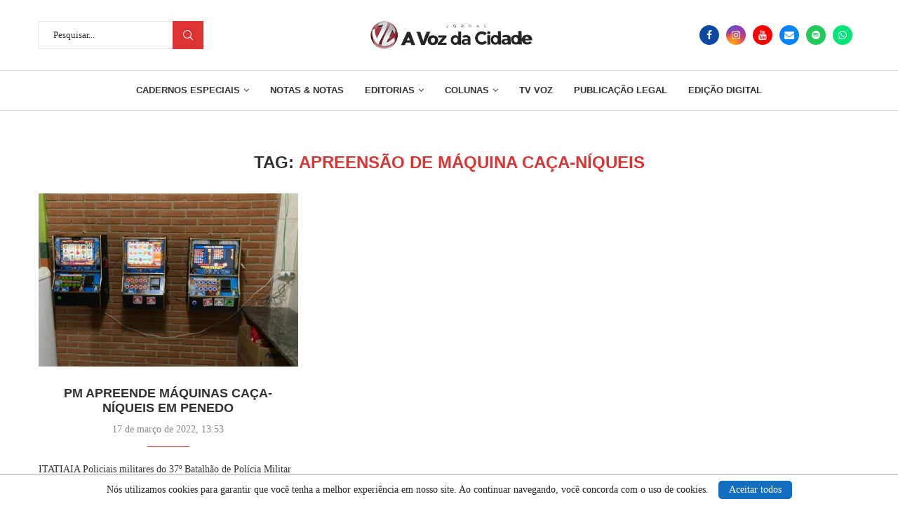

--- FILE ---
content_type: text/html; charset=UTF-8
request_url: https://avozdacidade.com/wp/tag/apreensao-de-maquina-caca-niqueis/
body_size: 22436
content:
<!DOCTYPE html>
<html lang="pt-BR">
<head>
    <meta charset="UTF-8">
    <meta http-equiv="X-UA-Compatible" content="IE=edge">
    <meta name="viewport" content="width=device-width, initial-scale=1">
    <link rel="profile" href="https://gmpg.org/xfn/11" />
	
	 <!--CODIGO PRINCIPAL DO DFP-VOZ-->

<script async src="https://securepubads.g.doubleclick.net/tag/js/gpt.js"></script>
<script>
  window.googletag = window.googletag || {cmd: []};
  googletag.cmd.push(function() {


    var mapping1 = googletag.sizeMapping()
                            .addSize([1024, 0], [[1200, 270], [1200, 250], [1090, 250], [970, 250], [970, 150], [950, 150], [750,200], [728, 90]]) // breakpoint >= 1024px computador
                            .addSize([640, 0], [[750, 200], [728, 90]]) // breakpoint >= 640px tablet
                            .addSize([320, 0], [300, 250]) // breakpoint >= 320px celular
                            .addSize([0, 0], [[320, 50], [ 1, 1]])
                            .build();

        googletag.defineSlot('/23315099171/Billboard1', [[970, 250], [970, 150], [950, 150], [750,200], [728, 90], [300,250]], 'div-gpt-ad-1759410383528-0')
             .defineSizeMapping(mapping1)
             .addService(googletag.pubads());

        googletag.defineSlot('/23315099171/Billboard2', [[970, 250], [970, 150], [950, 150], [750,200], [728, 90], [300,250]], 'div-gpt-ad-1759410613226-0')
             .defineSizeMapping(mapping1)
             .addService(googletag.pubads());

        googletag.defineSlot('/23315099171/Billboard3', [[970, 250], [970, 150], [950, 150], [750,200], [728, 90], [300,250]], 'div-gpt-ad-1759410715915-0')
             .defineSizeMapping(mapping1)
             .addService(googletag.pubads());
			 
		googletag.defineSlot('/23315099171/Billboard4', [[970, 250], [970, 150], [950, 150], [750,200], [728, 90], [300,250]], 'div-gpt-ad-1759445353765-0')
             .defineSizeMapping(mapping1)
             .addService(googletag.pubads());
				 
        googletag.defineSlot('/23315099171/Retangulo_medio_1', [300, 250], 'div-gpt-ad-1759411135453-0').addService(googletag.pubads());
		googletag.defineSlot('/23315099171/Retangulo_medio_2', [300, 250], 'div-gpt-ad-1759411185200-0').addService(googletag.pubads());
		googletag.defineSlot('/23315099171/Retangulo_medio_3', [300, 250], 'div-gpt-ad-1759411232756-0').addService(googletag.pubads());
		googletag.defineSlot('/23315099171/Retangulo_medio_4', [300, 250], 'div-gpt-ad-1759411281826-0').addService(googletag.pubads());
	

    googletag.pubads().enableSingleRequest();
    googletag.pubads().collapseEmptyDivs();
    googletag.enableServices();
  });
</script>	
	        <link rel="shortcut icon" href="https://avozdacidade.com/wp/wp-content/uploads/2022/08/LOGO-A-VOZ-DA-CIDADE.jpg"
              type="image/x-icon"/>
        <link rel="apple-touch-icon" sizes="180x180" href="https://avozdacidade.com/wp/wp-content/uploads/2022/08/LOGO-A-VOZ-DA-CIDADE.jpg">
	    <link rel="alternate" type="application/rss+xml" title="A Voz da Cidade RSS Feed"
          href="https://avozdacidade.com/wp/feed/"/>
    <link rel="alternate" type="application/atom+xml" title="A Voz da Cidade Atom Feed"
          href="https://avozdacidade.com/wp/feed/atom/"/>
    <link rel="pingback" href="https://avozdacidade.com/wp/xmlrpc.php"/>
    <!--[if lt IE 9]>
	<script src="https://avozdacidade.com/wp/wp-content/themes/avozdacidade/js/html5.js"></script>
	<![endif]-->
	<title>Apreensão de máquina caça-níqueis &#8211; A Voz da Cidade</title>
		<style>.penci-library-modal-btn {margin-left: 5px;background: #33ad67;vertical-align: top;font-size: 0 !important;}.penci-library-modal-btn:before {content: '';width: 16px;height: 16px;background-image: url('https://avozdacidade.com/wp/wp-content/themes/avozdacidade/images/penci-icon.png');background-position: center;background-size: contain;background-repeat: no-repeat;}#penci-library-modal .penci-elementor-template-library-template-name {text-align: right;flex: 1 0 0%;}</style>
	<meta name="robots" content="index, follow, max-snippet:-1, max-image-preview:large, max-video-preview:-1">
<link rel="canonical" href="https://avozdacidade.com/wp/tag/apreensao-de-maquina-caca-niqueis/">
<meta property="og:url" content="https://avozdacidade.com/wp/tag/apreensao-de-maquina-caca-niqueis/">
<meta property="og:site_name" content="A Voz da Cidade">
<meta property="og:locale" content="pt_BR">
<meta property="og:type" content="object">
<meta property="og:title" content="Apreensão de máquina caça-níqueis - A Voz da Cidade">
<meta property="og:image" content="https://avozdacidade.com/wp/wp-content/uploads/2024/08/logo-default-avozdacidade-e1513813001177.jpg">
<meta property="og:image:secure_url" content="https://avozdacidade.com/wp/wp-content/uploads/2024/08/logo-default-avozdacidade-e1513813001177.jpg">
<meta property="og:image:width" content="768">
<meta property="og:image:height" content="315">
<meta property="fb:app_id" content="303235265455017">
<meta name="twitter:card" content="summary">
<meta name="twitter:title" content="Apreensão de máquina caça-níqueis - A Voz da Cidade">
<link rel="alternate" type="application/rss+xml" title="Feed para A Voz da Cidade &raquo;" href="https://avozdacidade.com/wp/feed/" />
<link rel="alternate" type="application/rss+xml" title="Feed de comentários para A Voz da Cidade &raquo;" href="https://avozdacidade.com/wp/comments/feed/" />
<link rel="alternate" type="application/rss+xml" title="Feed de tag para A Voz da Cidade &raquo; Apreensão de máquina caça-níqueis" href="https://avozdacidade.com/wp/tag/apreensao-de-maquina-caca-niqueis/feed/" />
<script type="text/javascript">
window._wpemojiSettings = {"baseUrl":"https:\/\/s.w.org\/images\/core\/emoji\/14.0.0\/72x72\/","ext":".png","svgUrl":"https:\/\/s.w.org\/images\/core\/emoji\/14.0.0\/svg\/","svgExt":".svg","source":{"concatemoji":"https:\/\/avozdacidade.com\/wp\/wp-includes\/js\/wp-emoji-release.min.js?ver=6.2.6"}};
/*! This file is auto-generated */
!function(e,a,t){var n,r,o,i=a.createElement("canvas"),p=i.getContext&&i.getContext("2d");function s(e,t){p.clearRect(0,0,i.width,i.height),p.fillText(e,0,0);e=i.toDataURL();return p.clearRect(0,0,i.width,i.height),p.fillText(t,0,0),e===i.toDataURL()}function c(e){var t=a.createElement("script");t.src=e,t.defer=t.type="text/javascript",a.getElementsByTagName("head")[0].appendChild(t)}for(o=Array("flag","emoji"),t.supports={everything:!0,everythingExceptFlag:!0},r=0;r<o.length;r++)t.supports[o[r]]=function(e){if(p&&p.fillText)switch(p.textBaseline="top",p.font="600 32px Arial",e){case"flag":return s("\ud83c\udff3\ufe0f\u200d\u26a7\ufe0f","\ud83c\udff3\ufe0f\u200b\u26a7\ufe0f")?!1:!s("\ud83c\uddfa\ud83c\uddf3","\ud83c\uddfa\u200b\ud83c\uddf3")&&!s("\ud83c\udff4\udb40\udc67\udb40\udc62\udb40\udc65\udb40\udc6e\udb40\udc67\udb40\udc7f","\ud83c\udff4\u200b\udb40\udc67\u200b\udb40\udc62\u200b\udb40\udc65\u200b\udb40\udc6e\u200b\udb40\udc67\u200b\udb40\udc7f");case"emoji":return!s("\ud83e\udef1\ud83c\udffb\u200d\ud83e\udef2\ud83c\udfff","\ud83e\udef1\ud83c\udffb\u200b\ud83e\udef2\ud83c\udfff")}return!1}(o[r]),t.supports.everything=t.supports.everything&&t.supports[o[r]],"flag"!==o[r]&&(t.supports.everythingExceptFlag=t.supports.everythingExceptFlag&&t.supports[o[r]]);t.supports.everythingExceptFlag=t.supports.everythingExceptFlag&&!t.supports.flag,t.DOMReady=!1,t.readyCallback=function(){t.DOMReady=!0},t.supports.everything||(n=function(){t.readyCallback()},a.addEventListener?(a.addEventListener("DOMContentLoaded",n,!1),e.addEventListener("load",n,!1)):(e.attachEvent("onload",n),a.attachEvent("onreadystatechange",function(){"complete"===a.readyState&&t.readyCallback()})),(e=t.source||{}).concatemoji?c(e.concatemoji):e.wpemoji&&e.twemoji&&(c(e.twemoji),c(e.wpemoji)))}(window,document,window._wpemojiSettings);
</script>
<style type="text/css">
img.wp-smiley,
img.emoji {
	display: inline !important;
	border: none !important;
	box-shadow: none !important;
	height: 1em !important;
	width: 1em !important;
	margin: 0 0.07em !important;
	vertical-align: -0.1em !important;
	background: none !important;
	padding: 0 !important;
}
</style>
	<link rel='stylesheet' id='wp-block-library-css' href='https://avozdacidade.com/wp/wp-includes/css/dist/block-library/style.min.css?ver=6.2.6' type='text/css' media='all' />
<style id='wp-block-library-theme-inline-css' type='text/css'>
.wp-block-audio figcaption{color:#555;font-size:13px;text-align:center}.is-dark-theme .wp-block-audio figcaption{color:hsla(0,0%,100%,.65)}.wp-block-audio{margin:0 0 1em}.wp-block-code{border:1px solid #ccc;border-radius:4px;font-family:Menlo,Consolas,monaco,monospace;padding:.8em 1em}.wp-block-embed figcaption{color:#555;font-size:13px;text-align:center}.is-dark-theme .wp-block-embed figcaption{color:hsla(0,0%,100%,.65)}.wp-block-embed{margin:0 0 1em}.blocks-gallery-caption{color:#555;font-size:13px;text-align:center}.is-dark-theme .blocks-gallery-caption{color:hsla(0,0%,100%,.65)}.wp-block-image figcaption{color:#555;font-size:13px;text-align:center}.is-dark-theme .wp-block-image figcaption{color:hsla(0,0%,100%,.65)}.wp-block-image{margin:0 0 1em}.wp-block-pullquote{border-bottom:4px solid;border-top:4px solid;color:currentColor;margin-bottom:1.75em}.wp-block-pullquote cite,.wp-block-pullquote footer,.wp-block-pullquote__citation{color:currentColor;font-size:.8125em;font-style:normal;text-transform:uppercase}.wp-block-quote{border-left:.25em solid;margin:0 0 1.75em;padding-left:1em}.wp-block-quote cite,.wp-block-quote footer{color:currentColor;font-size:.8125em;font-style:normal;position:relative}.wp-block-quote.has-text-align-right{border-left:none;border-right:.25em solid;padding-left:0;padding-right:1em}.wp-block-quote.has-text-align-center{border:none;padding-left:0}.wp-block-quote.is-large,.wp-block-quote.is-style-large,.wp-block-quote.is-style-plain{border:none}.wp-block-search .wp-block-search__label{font-weight:700}.wp-block-search__button{border:1px solid #ccc;padding:.375em .625em}:where(.wp-block-group.has-background){padding:1.25em 2.375em}.wp-block-separator.has-css-opacity{opacity:.4}.wp-block-separator{border:none;border-bottom:2px solid;margin-left:auto;margin-right:auto}.wp-block-separator.has-alpha-channel-opacity{opacity:1}.wp-block-separator:not(.is-style-wide):not(.is-style-dots){width:100px}.wp-block-separator.has-background:not(.is-style-dots){border-bottom:none;height:1px}.wp-block-separator.has-background:not(.is-style-wide):not(.is-style-dots){height:2px}.wp-block-table{margin:0 0 1em}.wp-block-table td,.wp-block-table th{word-break:normal}.wp-block-table figcaption{color:#555;font-size:13px;text-align:center}.is-dark-theme .wp-block-table figcaption{color:hsla(0,0%,100%,.65)}.wp-block-video figcaption{color:#555;font-size:13px;text-align:center}.is-dark-theme .wp-block-video figcaption{color:hsla(0,0%,100%,.65)}.wp-block-video{margin:0 0 1em}.wp-block-template-part.has-background{margin-bottom:0;margin-top:0;padding:1.25em 2.375em}
</style>
<link rel='stylesheet' id='classic-theme-styles-css' href='https://avozdacidade.com/wp/wp-includes/css/classic-themes.min.css?ver=6.2.6' type='text/css' media='all' />
<style id='global-styles-inline-css' type='text/css'>
body{--wp--preset--color--black: #000000;--wp--preset--color--cyan-bluish-gray: #abb8c3;--wp--preset--color--white: #ffffff;--wp--preset--color--pale-pink: #f78da7;--wp--preset--color--vivid-red: #cf2e2e;--wp--preset--color--luminous-vivid-orange: #ff6900;--wp--preset--color--luminous-vivid-amber: #fcb900;--wp--preset--color--light-green-cyan: #7bdcb5;--wp--preset--color--vivid-green-cyan: #00d084;--wp--preset--color--pale-cyan-blue: #8ed1fc;--wp--preset--color--vivid-cyan-blue: #0693e3;--wp--preset--color--vivid-purple: #9b51e0;--wp--preset--gradient--vivid-cyan-blue-to-vivid-purple: linear-gradient(135deg,rgba(6,147,227,1) 0%,rgb(155,81,224) 100%);--wp--preset--gradient--light-green-cyan-to-vivid-green-cyan: linear-gradient(135deg,rgb(122,220,180) 0%,rgb(0,208,130) 100%);--wp--preset--gradient--luminous-vivid-amber-to-luminous-vivid-orange: linear-gradient(135deg,rgba(252,185,0,1) 0%,rgba(255,105,0,1) 100%);--wp--preset--gradient--luminous-vivid-orange-to-vivid-red: linear-gradient(135deg,rgba(255,105,0,1) 0%,rgb(207,46,46) 100%);--wp--preset--gradient--very-light-gray-to-cyan-bluish-gray: linear-gradient(135deg,rgb(238,238,238) 0%,rgb(169,184,195) 100%);--wp--preset--gradient--cool-to-warm-spectrum: linear-gradient(135deg,rgb(74,234,220) 0%,rgb(151,120,209) 20%,rgb(207,42,186) 40%,rgb(238,44,130) 60%,rgb(251,105,98) 80%,rgb(254,248,76) 100%);--wp--preset--gradient--blush-light-purple: linear-gradient(135deg,rgb(255,206,236) 0%,rgb(152,150,240) 100%);--wp--preset--gradient--blush-bordeaux: linear-gradient(135deg,rgb(254,205,165) 0%,rgb(254,45,45) 50%,rgb(107,0,62) 100%);--wp--preset--gradient--luminous-dusk: linear-gradient(135deg,rgb(255,203,112) 0%,rgb(199,81,192) 50%,rgb(65,88,208) 100%);--wp--preset--gradient--pale-ocean: linear-gradient(135deg,rgb(255,245,203) 0%,rgb(182,227,212) 50%,rgb(51,167,181) 100%);--wp--preset--gradient--electric-grass: linear-gradient(135deg,rgb(202,248,128) 0%,rgb(113,206,126) 100%);--wp--preset--gradient--midnight: linear-gradient(135deg,rgb(2,3,129) 0%,rgb(40,116,252) 100%);--wp--preset--duotone--dark-grayscale: url('#wp-duotone-dark-grayscale');--wp--preset--duotone--grayscale: url('#wp-duotone-grayscale');--wp--preset--duotone--purple-yellow: url('#wp-duotone-purple-yellow');--wp--preset--duotone--blue-red: url('#wp-duotone-blue-red');--wp--preset--duotone--midnight: url('#wp-duotone-midnight');--wp--preset--duotone--magenta-yellow: url('#wp-duotone-magenta-yellow');--wp--preset--duotone--purple-green: url('#wp-duotone-purple-green');--wp--preset--duotone--blue-orange: url('#wp-duotone-blue-orange');--wp--preset--font-size--small: 12px;--wp--preset--font-size--medium: 20px;--wp--preset--font-size--large: 32px;--wp--preset--font-size--x-large: 42px;--wp--preset--font-size--normal: 14px;--wp--preset--font-size--huge: 42px;--wp--preset--spacing--20: 0.44rem;--wp--preset--spacing--30: 0.67rem;--wp--preset--spacing--40: 1rem;--wp--preset--spacing--50: 1.5rem;--wp--preset--spacing--60: 2.25rem;--wp--preset--spacing--70: 3.38rem;--wp--preset--spacing--80: 5.06rem;--wp--preset--shadow--natural: 6px 6px 9px rgba(0, 0, 0, 0.2);--wp--preset--shadow--deep: 12px 12px 50px rgba(0, 0, 0, 0.4);--wp--preset--shadow--sharp: 6px 6px 0px rgba(0, 0, 0, 0.2);--wp--preset--shadow--outlined: 6px 6px 0px -3px rgba(255, 255, 255, 1), 6px 6px rgba(0, 0, 0, 1);--wp--preset--shadow--crisp: 6px 6px 0px rgba(0, 0, 0, 1);}:where(.is-layout-flex){gap: 0.5em;}body .is-layout-flow > .alignleft{float: left;margin-inline-start: 0;margin-inline-end: 2em;}body .is-layout-flow > .alignright{float: right;margin-inline-start: 2em;margin-inline-end: 0;}body .is-layout-flow > .aligncenter{margin-left: auto !important;margin-right: auto !important;}body .is-layout-constrained > .alignleft{float: left;margin-inline-start: 0;margin-inline-end: 2em;}body .is-layout-constrained > .alignright{float: right;margin-inline-start: 2em;margin-inline-end: 0;}body .is-layout-constrained > .aligncenter{margin-left: auto !important;margin-right: auto !important;}body .is-layout-constrained > :where(:not(.alignleft):not(.alignright):not(.alignfull)){max-width: var(--wp--style--global--content-size);margin-left: auto !important;margin-right: auto !important;}body .is-layout-constrained > .alignwide{max-width: var(--wp--style--global--wide-size);}body .is-layout-flex{display: flex;}body .is-layout-flex{flex-wrap: wrap;align-items: center;}body .is-layout-flex > *{margin: 0;}:where(.wp-block-columns.is-layout-flex){gap: 2em;}.has-black-color{color: var(--wp--preset--color--black) !important;}.has-cyan-bluish-gray-color{color: var(--wp--preset--color--cyan-bluish-gray) !important;}.has-white-color{color: var(--wp--preset--color--white) !important;}.has-pale-pink-color{color: var(--wp--preset--color--pale-pink) !important;}.has-vivid-red-color{color: var(--wp--preset--color--vivid-red) !important;}.has-luminous-vivid-orange-color{color: var(--wp--preset--color--luminous-vivid-orange) !important;}.has-luminous-vivid-amber-color{color: var(--wp--preset--color--luminous-vivid-amber) !important;}.has-light-green-cyan-color{color: var(--wp--preset--color--light-green-cyan) !important;}.has-vivid-green-cyan-color{color: var(--wp--preset--color--vivid-green-cyan) !important;}.has-pale-cyan-blue-color{color: var(--wp--preset--color--pale-cyan-blue) !important;}.has-vivid-cyan-blue-color{color: var(--wp--preset--color--vivid-cyan-blue) !important;}.has-vivid-purple-color{color: var(--wp--preset--color--vivid-purple) !important;}.has-black-background-color{background-color: var(--wp--preset--color--black) !important;}.has-cyan-bluish-gray-background-color{background-color: var(--wp--preset--color--cyan-bluish-gray) !important;}.has-white-background-color{background-color: var(--wp--preset--color--white) !important;}.has-pale-pink-background-color{background-color: var(--wp--preset--color--pale-pink) !important;}.has-vivid-red-background-color{background-color: var(--wp--preset--color--vivid-red) !important;}.has-luminous-vivid-orange-background-color{background-color: var(--wp--preset--color--luminous-vivid-orange) !important;}.has-luminous-vivid-amber-background-color{background-color: var(--wp--preset--color--luminous-vivid-amber) !important;}.has-light-green-cyan-background-color{background-color: var(--wp--preset--color--light-green-cyan) !important;}.has-vivid-green-cyan-background-color{background-color: var(--wp--preset--color--vivid-green-cyan) !important;}.has-pale-cyan-blue-background-color{background-color: var(--wp--preset--color--pale-cyan-blue) !important;}.has-vivid-cyan-blue-background-color{background-color: var(--wp--preset--color--vivid-cyan-blue) !important;}.has-vivid-purple-background-color{background-color: var(--wp--preset--color--vivid-purple) !important;}.has-black-border-color{border-color: var(--wp--preset--color--black) !important;}.has-cyan-bluish-gray-border-color{border-color: var(--wp--preset--color--cyan-bluish-gray) !important;}.has-white-border-color{border-color: var(--wp--preset--color--white) !important;}.has-pale-pink-border-color{border-color: var(--wp--preset--color--pale-pink) !important;}.has-vivid-red-border-color{border-color: var(--wp--preset--color--vivid-red) !important;}.has-luminous-vivid-orange-border-color{border-color: var(--wp--preset--color--luminous-vivid-orange) !important;}.has-luminous-vivid-amber-border-color{border-color: var(--wp--preset--color--luminous-vivid-amber) !important;}.has-light-green-cyan-border-color{border-color: var(--wp--preset--color--light-green-cyan) !important;}.has-vivid-green-cyan-border-color{border-color: var(--wp--preset--color--vivid-green-cyan) !important;}.has-pale-cyan-blue-border-color{border-color: var(--wp--preset--color--pale-cyan-blue) !important;}.has-vivid-cyan-blue-border-color{border-color: var(--wp--preset--color--vivid-cyan-blue) !important;}.has-vivid-purple-border-color{border-color: var(--wp--preset--color--vivid-purple) !important;}.has-vivid-cyan-blue-to-vivid-purple-gradient-background{background: var(--wp--preset--gradient--vivid-cyan-blue-to-vivid-purple) !important;}.has-light-green-cyan-to-vivid-green-cyan-gradient-background{background: var(--wp--preset--gradient--light-green-cyan-to-vivid-green-cyan) !important;}.has-luminous-vivid-amber-to-luminous-vivid-orange-gradient-background{background: var(--wp--preset--gradient--luminous-vivid-amber-to-luminous-vivid-orange) !important;}.has-luminous-vivid-orange-to-vivid-red-gradient-background{background: var(--wp--preset--gradient--luminous-vivid-orange-to-vivid-red) !important;}.has-very-light-gray-to-cyan-bluish-gray-gradient-background{background: var(--wp--preset--gradient--very-light-gray-to-cyan-bluish-gray) !important;}.has-cool-to-warm-spectrum-gradient-background{background: var(--wp--preset--gradient--cool-to-warm-spectrum) !important;}.has-blush-light-purple-gradient-background{background: var(--wp--preset--gradient--blush-light-purple) !important;}.has-blush-bordeaux-gradient-background{background: var(--wp--preset--gradient--blush-bordeaux) !important;}.has-luminous-dusk-gradient-background{background: var(--wp--preset--gradient--luminous-dusk) !important;}.has-pale-ocean-gradient-background{background: var(--wp--preset--gradient--pale-ocean) !important;}.has-electric-grass-gradient-background{background: var(--wp--preset--gradient--electric-grass) !important;}.has-midnight-gradient-background{background: var(--wp--preset--gradient--midnight) !important;}.has-small-font-size{font-size: var(--wp--preset--font-size--small) !important;}.has-medium-font-size{font-size: var(--wp--preset--font-size--medium) !important;}.has-large-font-size{font-size: var(--wp--preset--font-size--large) !important;}.has-x-large-font-size{font-size: var(--wp--preset--font-size--x-large) !important;}
.wp-block-navigation a:where(:not(.wp-element-button)){color: inherit;}
:where(.wp-block-columns.is-layout-flex){gap: 2em;}
.wp-block-pullquote{font-size: 1.5em;line-height: 1.6;}
</style>
<link rel='stylesheet' id='penci-main-style-css' href='https://avozdacidade.com/wp/wp-content/themes/avozdacidade/main.css?ver=8.2.7' type='text/css' media='all' />
<link rel='stylesheet' id='penci-font-awesomeold-css' href='https://avozdacidade.com/wp/wp-content/themes/avozdacidade/css/font-awesome.4.7.0.swap.min.css?ver=4.7.0' type='text/css' media='all' />
<link rel='stylesheet' id='penci_icon-css' href='https://avozdacidade.com/wp/wp-content/themes/avozdacidade/css/penci-icon.css?ver=8.2.7' type='text/css' media='all' />
<link rel='stylesheet' id='penci_style-css' href='https://avozdacidade.com/wp/wp-content/themes/avozdacidade/style.css?ver=8.2.7' type='text/css' media='all' />
<link rel='stylesheet' id='penci_social_counter-css' href='https://avozdacidade.com/wp/wp-content/themes/avozdacidade/css/social-counter.css?ver=8.2.7' type='text/css' media='all' />
<link rel='stylesheet' id='elementor-icons-css' href='https://avozdacidade.com/wp/wp-content/plugins/elementor/assets/lib/eicons/css/elementor-icons.min.css?ver=5.20.0' type='text/css' media='all' />
<link rel='stylesheet' id='elementor-frontend-css' href='https://avozdacidade.com/wp/wp-content/plugins/elementor/assets/css/frontend-lite.min.css?ver=3.14.0' type='text/css' media='all' />
<link rel='stylesheet' id='swiper-css' href='https://avozdacidade.com/wp/wp-content/plugins/elementor/assets/lib/swiper/css/swiper.min.css?ver=5.3.6' type='text/css' media='all' />
<link rel='stylesheet' id='elementor-post-313160-css' href='https://avozdacidade.com/wp/wp-content/uploads/elementor/css/post-313160.css?ver=1724276320' type='text/css' media='all' />
<link rel='stylesheet' id='font-awesome-5-all-css' href='https://avozdacidade.com/wp/wp-content/plugins/elementor/assets/lib/font-awesome/css/all.min.css?ver=3.14.0' type='text/css' media='all' />
<link rel='stylesheet' id='font-awesome-4-shim-css' href='https://avozdacidade.com/wp/wp-content/plugins/elementor/assets/lib/font-awesome/css/v4-shims.min.css?ver=3.14.0' type='text/css' media='all' />
<link rel='stylesheet' id='elementor-post-1039-css' href='https://avozdacidade.com/wp/wp-content/uploads/elementor/css/post-1039.css?ver=1764724276' type='text/css' media='all' />
<link rel='stylesheet' id='google-fonts-1-css' href='https://fonts.googleapis.com/css?family=Roboto%3A100%2C100italic%2C200%2C200italic%2C300%2C300italic%2C400%2C400italic%2C500%2C500italic%2C600%2C600italic%2C700%2C700italic%2C800%2C800italic%2C900%2C900italic%7CRoboto+Slab%3A100%2C100italic%2C200%2C200italic%2C300%2C300italic%2C400%2C400italic%2C500%2C500italic%2C600%2C600italic%2C700%2C700italic%2C800%2C800italic%2C900%2C900italic&#038;display=swap&#038;ver=6.2.6' type='text/css' media='all' />
<link rel='stylesheet' id='elementor-icons-shared-0-css' href='https://avozdacidade.com/wp/wp-content/plugins/elementor/assets/lib/font-awesome/css/fontawesome.min.css?ver=5.15.3' type='text/css' media='all' />
<link rel='stylesheet' id='elementor-icons-fa-brands-css' href='https://avozdacidade.com/wp/wp-content/plugins/elementor/assets/lib/font-awesome/css/brands.min.css?ver=5.15.3' type='text/css' media='all' />
<link rel='stylesheet' id='elementor-icons-fa-solid-css' href='https://avozdacidade.com/wp/wp-content/plugins/elementor/assets/lib/font-awesome/css/solid.min.css?ver=5.15.3' type='text/css' media='all' />
<link rel="preconnect" href="https://fonts.gstatic.com/" crossorigin><script type='text/javascript' src='https://avozdacidade.com/wp/wp-includes/js/jquery/jquery.min.js?ver=3.6.4' id='jquery-core-js'></script>
<script type='text/javascript' src='https://avozdacidade.com/wp/wp-includes/js/jquery/jquery-migrate.min.js?ver=3.4.0' id='jquery-migrate-js'></script>
<script type='text/javascript' src='https://avozdacidade.com/wp/wp-content/plugins/elementor/assets/lib/font-awesome/js/v4-shims.min.js?ver=3.14.0' id='font-awesome-4-shim-js'></script>
<link rel="https://api.w.org/" href="https://avozdacidade.com/wp/wp-json/" /><link rel="alternate" type="application/json" href="https://avozdacidade.com/wp/wp-json/wp/v2/tags/21890" /><link rel="EditURI" type="application/rsd+xml" title="RSD" href="https://avozdacidade.com/wp/xmlrpc.php?rsd" />
<link rel="wlwmanifest" type="application/wlwmanifest+xml" href="https://avozdacidade.com/wp/wp-includes/wlwmanifest.xml" />
<meta name="generator" content="WordPress 6.2.6" />
<script async src="https://pagead2.googlesyndication.com/pagead/js/adsbygoogle.js?client=ca-pub-8952705620853542"
     crossorigin="anonymous"></script>

 <?php include( get_stylesheet_directory() . '/include/dfp-voz.php' ); ?><style id="penci-custom-style" type="text/css">body{ --pcbg-cl: #fff; --pctext-cl: #313131; --pcborder-cl: #dedede; --pcheading-cl: #313131; --pcmeta-cl: #888888; --pcaccent-cl: #6eb48c; --pcbody-font: 'PT Serif', serif; --pchead-font: 'Raleway', sans-serif; --pchead-wei: bold; } .single.penci-body-single-style-5 #header, .single.penci-body-single-style-6 #header, .single.penci-body-single-style-10 #header, .single.penci-body-single-style-5 .pc-wrapbuilder-header, .single.penci-body-single-style-6 .pc-wrapbuilder-header, .single.penci-body-single-style-10 .pc-wrapbuilder-header { --pchd-mg: 40px; } .fluid-width-video-wrapper > div { position: absolute; left: 0; right: 0; top: 0; width: 100%; height: 100%; } .yt-video-place { position: relative; text-align: center; } .yt-video-place.embed-responsive .start-video { display: block; top: 0; left: 0; bottom: 0; right: 0; position: absolute; transform: none; } .yt-video-place.embed-responsive .start-video img { margin: 0; padding: 0; top: 50%; display: inline-block; position: absolute; left: 50%; transform: translate(-50%, -50%); width: 68px; height: auto; } .penci-hide-tagupdated{ display: none !important; } .featured-area .penci-image-holder, .featured-area .penci-slider4-overlay, .featured-area .penci-slide-overlay .overlay-link, .featured-style-29 .featured-slider-overlay, .penci-slider38-overlay{ border-radius: ; -webkit-border-radius: ; } .penci-featured-content-right:before{ border-top-right-radius: ; border-bottom-right-radius: ; } .penci-flat-overlay .penci-slide-overlay .penci-mag-featured-content:before{ border-bottom-left-radius: ; border-bottom-right-radius: ; } .container-single .post-image{ border-radius: ; -webkit-border-radius: ; } .penci-mega-thumbnail .penci-image-holder{ border-radius: ; -webkit-border-radius: ; } .wp-caption p.wp-caption-text, .penci-featured-caption { font-style: normal; } body{ --pcbg-cl: #ffffff; } .penci-single-style-7:not( .penci-single-pheader-noimg ).penci_sidebar #main article.post, .penci-single-style-3:not( .penci-single-pheader-noimg ).penci_sidebar #main article.post { background-color: var(--pcbg-cl); } @media only screen and (max-width: 767px){ .standard-post-special_wrapper { background: var(--pcbg-cl); } } .wrapper-boxed, .wrapper-boxed.enable-boxed, .home-pupular-posts-title span, .penci-post-box-meta.penci-post-box-grid .penci-post-share-box, .penci-pagination.penci-ajax-more a.penci-ajax-more-button, .woocommerce .woocommerce-product-search input[type="search"], .overlay-post-box-meta, .widget ul.side-newsfeed li.featured-news2 .side-item .side-item-text, .widget select, .widget select option, .woocommerce .woocommerce-error, .woocommerce .woocommerce-info, .woocommerce .woocommerce-message, #penci-demobar, #penci-demobar .style-toggle, .grid-overlay-meta .grid-header-box, .header-standard.standard-overlay-meta{ background-color: var(--pcbg-cl); } .penci-grid .list-post.list-boxed-post .item > .thumbnail:before{ border-right-color: var(--pcbg-cl); } .penci-grid .list-post.list-boxed-post:nth-of-type(2n+2) .item > .thumbnail:before{ border-left-color: var(--pcbg-cl); } body{ --pcaccent-cl: #dd3333; } .penci-menuhbg-toggle:hover .lines-button:after, .penci-menuhbg-toggle:hover .penci-lines:before, .penci-menuhbg-toggle:hover .penci-lines:after,.tags-share-box.tags-share-box-s2 .post-share-plike,.penci-video_playlist .penci-playlist-title,.pencisc-column-2.penci-video_playlist .penci-video-nav .playlist-panel-item, .pencisc-column-1.penci-video_playlist .penci-video-nav .playlist-panel-item,.penci-video_playlist .penci-custom-scroll::-webkit-scrollbar-thumb, .pencisc-button, .post-entry .pencisc-button, .penci-dropcap-box, .penci-dropcap-circle, .penci-login-register input[type="submit"]:hover, .penci-ld .penci-ldin:before, .penci-ldspinner > div{ background: #dd3333; } a, .post-entry .penci-portfolio-filter ul li a:hover, .penci-portfolio-filter ul li a:hover, .penci-portfolio-filter ul li.active a, .post-entry .penci-portfolio-filter ul li.active a, .penci-countdown .countdown-amount, .archive-box h1, .post-entry a, .container.penci-breadcrumb span a:hover,.container.penci-breadcrumb a:hover, .post-entry blockquote:before, .post-entry blockquote cite, .post-entry blockquote .author, .wpb_text_column blockquote:before, .wpb_text_column blockquote cite, .wpb_text_column blockquote .author, .penci-pagination a:hover, ul.penci-topbar-menu > li a:hover, div.penci-topbar-menu > ul > li a:hover, .penci-recipe-heading a.penci-recipe-print,.penci-review-metas .penci-review-btnbuy, .main-nav-social a:hover, .widget-social .remove-circle a:hover i, .penci-recipe-index .cat > a.penci-cat-name, #bbpress-forums li.bbp-body ul.forum li.bbp-forum-info a:hover, #bbpress-forums li.bbp-body ul.topic li.bbp-topic-title a:hover, #bbpress-forums li.bbp-body ul.forum li.bbp-forum-info .bbp-forum-content a, #bbpress-forums li.bbp-body ul.topic p.bbp-topic-meta a, #bbpress-forums .bbp-breadcrumb a:hover, #bbpress-forums .bbp-forum-freshness a:hover, #bbpress-forums .bbp-topic-freshness a:hover, #buddypress ul.item-list li div.item-title a, #buddypress ul.item-list li h4 a, #buddypress .activity-header a:first-child, #buddypress .comment-meta a:first-child, #buddypress .acomment-meta a:first-child, div.bbp-template-notice a:hover, .penci-menu-hbg .menu li a .indicator:hover, .penci-menu-hbg .menu li a:hover, #sidebar-nav .menu li a:hover, .penci-rlt-popup .rltpopup-meta .rltpopup-title:hover, .penci-video_playlist .penci-video-playlist-item .penci-video-title:hover, .penci_list_shortcode li:before, .penci-dropcap-box-outline, .penci-dropcap-circle-outline, .penci-dropcap-regular, .penci-dropcap-bold{ color: #dd3333; } .penci-home-popular-post ul.slick-dots li button:hover, .penci-home-popular-post ul.slick-dots li.slick-active button, .post-entry blockquote .author span:after, .error-image:after, .error-404 .go-back-home a:after, .penci-header-signup-form, .woocommerce span.onsale, .woocommerce #respond input#submit:hover, .woocommerce a.button:hover, .woocommerce button.button:hover, .woocommerce input.button:hover, .woocommerce nav.woocommerce-pagination ul li span.current, .woocommerce div.product .entry-summary div[itemprop="description"]:before, .woocommerce div.product .entry-summary div[itemprop="description"] blockquote .author span:after, .woocommerce div.product .woocommerce-tabs #tab-description blockquote .author span:after, .woocommerce #respond input#submit.alt:hover, .woocommerce a.button.alt:hover, .woocommerce button.button.alt:hover, .woocommerce input.button.alt:hover, .pcheader-icon.shoping-cart-icon > a > span, #penci-demobar .buy-button, #penci-demobar .buy-button:hover, .penci-recipe-heading a.penci-recipe-print:hover,.penci-review-metas .penci-review-btnbuy:hover, .penci-review-process span, .penci-review-score-total, #navigation.menu-style-2 ul.menu ul.sub-menu:before, #navigation.menu-style-2 .menu ul ul.sub-menu:before, .penci-go-to-top-floating, .post-entry.blockquote-style-2 blockquote:before, #bbpress-forums #bbp-search-form .button, #bbpress-forums #bbp-search-form .button:hover, .wrapper-boxed .bbp-pagination-links span.current, #bbpress-forums #bbp_reply_submit:hover, #bbpress-forums #bbp_topic_submit:hover,#main .bbp-login-form .bbp-submit-wrapper button[type="submit"]:hover, #buddypress .dir-search input[type=submit], #buddypress .groups-members-search input[type=submit], #buddypress button:hover, #buddypress a.button:hover, #buddypress a.button:focus, #buddypress input[type=button]:hover, #buddypress input[type=reset]:hover, #buddypress ul.button-nav li a:hover, #buddypress ul.button-nav li.current a, #buddypress div.generic-button a:hover, #buddypress .comment-reply-link:hover, #buddypress input[type=submit]:hover, #buddypress div.pagination .pagination-links .current, #buddypress div.item-list-tabs ul li.selected a, #buddypress div.item-list-tabs ul li.current a, #buddypress div.item-list-tabs ul li a:hover, #buddypress table.notifications thead tr, #buddypress table.notifications-settings thead tr, #buddypress table.profile-settings thead tr, #buddypress table.profile-fields thead tr, #buddypress table.wp-profile-fields thead tr, #buddypress table.messages-notices thead tr, #buddypress table.forum thead tr, #buddypress input[type=submit] { background-color: #dd3333; } .penci-pagination ul.page-numbers li span.current, #comments_pagination span { color: #fff; background: #dd3333; border-color: #dd3333; } .footer-instagram h4.footer-instagram-title > span:before, .woocommerce nav.woocommerce-pagination ul li span.current, .penci-pagination.penci-ajax-more a.penci-ajax-more-button:hover, .penci-recipe-heading a.penci-recipe-print:hover,.penci-review-metas .penci-review-btnbuy:hover, .home-featured-cat-content.style-14 .magcat-padding:before, .wrapper-boxed .bbp-pagination-links span.current, #buddypress .dir-search input[type=submit], #buddypress .groups-members-search input[type=submit], #buddypress button:hover, #buddypress a.button:hover, #buddypress a.button:focus, #buddypress input[type=button]:hover, #buddypress input[type=reset]:hover, #buddypress ul.button-nav li a:hover, #buddypress ul.button-nav li.current a, #buddypress div.generic-button a:hover, #buddypress .comment-reply-link:hover, #buddypress input[type=submit]:hover, #buddypress div.pagination .pagination-links .current, #buddypress input[type=submit], form.pc-searchform.penci-hbg-search-form input.search-input:hover, form.pc-searchform.penci-hbg-search-form input.search-input:focus, .penci-dropcap-box-outline, .penci-dropcap-circle-outline { border-color: #dd3333; } .woocommerce .woocommerce-error, .woocommerce .woocommerce-info, .woocommerce .woocommerce-message { border-top-color: #dd3333; } .penci-slider ol.penci-control-nav li a.penci-active, .penci-slider ol.penci-control-nav li a:hover, .penci-related-carousel .owl-dot.active span, .penci-owl-carousel-slider .owl-dot.active span{ border-color: #dd3333; background-color: #dd3333; } .woocommerce .woocommerce-message:before, .woocommerce form.checkout table.shop_table .order-total .amount, .woocommerce ul.products li.product .price ins, .woocommerce ul.products li.product .price, .woocommerce div.product p.price ins, .woocommerce div.product span.price ins, .woocommerce div.product p.price, .woocommerce div.product .entry-summary div[itemprop="description"] blockquote:before, .woocommerce div.product .woocommerce-tabs #tab-description blockquote:before, .woocommerce div.product .entry-summary div[itemprop="description"] blockquote cite, .woocommerce div.product .entry-summary div[itemprop="description"] blockquote .author, .woocommerce div.product .woocommerce-tabs #tab-description blockquote cite, .woocommerce div.product .woocommerce-tabs #tab-description blockquote .author, .woocommerce div.product .product_meta > span a:hover, .woocommerce div.product .woocommerce-tabs ul.tabs li.active, .woocommerce ul.cart_list li .amount, .woocommerce ul.product_list_widget li .amount, .woocommerce table.shop_table td.product-name a:hover, .woocommerce table.shop_table td.product-price span, .woocommerce table.shop_table td.product-subtotal span, .woocommerce-cart .cart-collaterals .cart_totals table td .amount, .woocommerce .woocommerce-info:before, .woocommerce div.product span.price, .penci-container-inside.penci-breadcrumb span a:hover,.penci-container-inside.penci-breadcrumb a:hover { color: #dd3333; } .standard-content .penci-more-link.penci-more-link-button a.more-link, .penci-readmore-btn.penci-btn-make-button a, .penci-featured-cat-seemore.penci-btn-make-button a{ background-color: #dd3333; color: #fff; } .penci-vernav-toggle:before{ border-top-color: #dd3333; color: #fff; } #penci-login-popup:before{ opacity: ; } .penci-header-signup-form { padding-top: px; padding-bottom: px; } .penci-slide-overlay .overlay-link, .penci-slider38-overlay, .penci-flat-overlay .penci-slide-overlay .penci-mag-featured-content:before { opacity: ; } .penci-item-mag:hover .penci-slide-overlay .overlay-link, .featured-style-38 .item:hover .penci-slider38-overlay, .penci-flat-overlay .penci-item-mag:hover .penci-slide-overlay .penci-mag-featured-content:before { opacity: ; } .penci-featured-content .featured-slider-overlay { opacity: ; } .featured-style-29 .featured-slider-overlay { opacity: ; } .penci-grid li.typography-style .overlay-typography { opacity: ; } .penci-grid li.typography-style:hover .overlay-typography { opacity: ; } .penci-homepage-title:after { content: none; display: none; } .penci-homepage-title { margin-left: 0; margin-right: 0; margin-top: 0; } .penci-homepage-title:before { bottom: -6px; border-width: 6px; margin-left: -6px; } .rtl .penci-homepage-title:before { bottom: -6px; border-width: 6px; margin-right: -6px; margin-left: 0; } .penci-homepage-title.penci-magazine-title:before{ left: 25px; } .rtl .penci-homepage-title.penci-magazine-title:before{ right: 25px; left:auto; } .home-featured-cat-content .mag-photo .mag-overlay-photo { opacity: ; } .home-featured-cat-content .mag-photo:hover .mag-overlay-photo { opacity: ; } .inner-item-portfolio:hover .penci-portfolio-thumbnail a:after { opacity: ; } .penci-menuhbg-toggle { width: 18px; } .penci-menuhbg-toggle .penci-menuhbg-inner { height: 18px; } .penci-menuhbg-toggle .penci-lines, .penci-menuhbg-wapper{ width: 18px; } .penci-menuhbg-toggle .lines-button{ top: 8px; } .penci-menuhbg-toggle .penci-lines:before{ top: 5px; } .penci-menuhbg-toggle .penci-lines:after{ top: -5px; } .penci-menuhbg-toggle:hover .lines-button:after, .penci-menuhbg-toggle:hover .penci-lines:before, .penci-menuhbg-toggle:hover .penci-lines:after{ transform: translateX(28px); } .penci-menuhbg-toggle .lines-button.penci-hover-effect{ left: -28px; } .penci-menu-hbg-inner .penci-hbg_sitetitle{ font-size: 18px; } .penci-menu-hbg-inner .penci-hbg_desc{ font-size: 14px; } .penci-menu-hbg{ width: 330px; }.penci-menu-hbg.penci-menu-hbg-left{ transform: translateX(-330px); -webkit-transform: translateX(-330px); -moz-transform: translateX(-330px); }.penci-menu-hbg.penci-menu-hbg-right{ transform: translateX(330px); -webkit-transform: translateX(330px); -moz-transform: translateX(330px); }.penci-menuhbg-open .penci-menu-hbg.penci-menu-hbg-left, .penci-vernav-poleft.penci-menuhbg-open .penci-vernav-toggle{ left: 330px; }@media only screen and (min-width: 961px) { .penci-vernav-enable.penci-vernav-poleft .wrapper-boxed{ padding-left: 330px; } .penci-vernav-enable.penci-vernav-poright .wrapper-boxed{ padding-right: 330px; } .penci-vernav-enable .is-sticky #navigation{ width: calc(100% - 330px); } }@media only screen and (min-width: 961px) { .penci-vernav-enable .penci_is_nosidebar .wp-block-image.alignfull, .penci-vernav-enable .penci_is_nosidebar .wp-block-cover-image.alignfull, .penci-vernav-enable .penci_is_nosidebar .wp-block-cover.alignfull, .penci-vernav-enable .penci_is_nosidebar .wp-block-gallery.alignfull, .penci-vernav-enable .penci_is_nosidebar .alignfull{ margin-left: calc(50% - 50vw + 165px); width: calc(100vw - 330px); } }.penci-vernav-poright.penci-menuhbg-open .penci-vernav-toggle{ right: 330px; }@media only screen and (min-width: 961px) { .penci-vernav-enable.penci-vernav-poleft .penci-rltpopup-left{ left: 330px; } }@media only screen and (min-width: 961px) { .penci-vernav-enable.penci-vernav-poright .penci-rltpopup-right{ right: 330px; } }@media only screen and (max-width: 1500px) and (min-width: 961px) { .penci-vernav-enable .container { max-width: 100%; max-width: calc(100% - 30px); } .penci-vernav-enable .container.home-featured-boxes{ display: block; } .penci-vernav-enable .container.home-featured-boxes:before, .penci-vernav-enable .container.home-featured-boxes:after{ content: ""; display: table; clear: both; } } .penci-gprd-law .penci-gprd-accept{ background-color: #136ebf }.penci-gprd-law{ border-top: 2px solid #d1d1d1 } .penci-wrap-gprd-law .penci-gdrd-show{ border: 1px solid #d1d1d1; border-bottom: 0; } .single-post .entry-content { text-align: left; } .ads-container { text-align: center; !important; } .penci-gprd-accept { border-radius: 5px; !important; } .ads-container { width: 100%; /* Para garantir que o anúncio ocupe toda a largura */ text-align: center; /* Centraliza o anúncio */ } .penci_header.penci-header-builder.main-builder-header{}.penci-header-image-logo,.penci-header-text-logo{--pchb-logo-title-fw:bold;--pchb-logo-title-fs:normal;--pchb-logo-slogan-fw:bold;--pchb-logo-slogan-fs:normal;}.pc-logo-desktop.penci-header-image-logo img{max-height:40px;}@media only screen and (max-width: 767px){.penci_navbar_mobile .penci-header-image-logo img{}}.penci_builder_sticky_header_desktop .penci-header-image-logo img{}.penci_navbar_mobile .penci-header-text-logo{--pchb-m-logo-title-fw:bold;--pchb-m-logo-title-fs:normal;--pchb-m-logo-slogan-fw:bold;--pchb-m-logo-slogan-fs:normal;}.penci_navbar_mobile .penci-header-image-logo img{max-height:40px;}.penci_navbar_mobile .sticky-enable .penci-header-image-logo img{}.pb-logo-sidebar-mobile{--pchb-logo-sm-title-fw:bold;--pchb-logo-sm-title-fs:normal;--pchb-logo-sm-slogan-fw:bold;--pchb-logo-sm-slogan-fs:normal;}.pc-builder-element.pb-logo-sidebar-mobile img{max-width:200px;max-height:60px;}.pc-logo-sticky{--pchb-logo-s-title-fw:bold;--pchb-logo-s-title-fs:normal;--pchb-logo-s-slogan-fw:bold;--pchb-logo-s-slogan-fs:normal;}.pc-builder-element.pc-logo-sticky.pc-logo img{max-height:40px;}.pc-builder-element.pc-main-menu{--pchb-main-menu-fs:13px;--pchb-main-menu-fs_l2:13px;--pchb-main-menu-lh:56px;}.pc-builder-element.pc-second-menu{--pchb-second-menu-fw:400;--pchb-second-menu-fs:12px;--pchb-second-menu-lh:20px;--pchb-second-menu-fs_l2:12px;}.pc-builder-element.pc-third-menu{--pchb-third-menu-fs:12px;--pchb-third-menu-fs_l2:12px;}.penci-builder.penci-builder-button.button-1{}.penci-builder.penci-builder-button.button-1:hover{color:#111111;}.penci-builder.penci-builder-button.button-2{}.penci-builder.penci-builder-button.button-2:hover{color:#111111;}.penci-builder.penci-builder-button.button-3{}.penci-builder.penci-builder-button.button-3:hover{}.penci-builder.penci-builder-button.button-mobile-1{}.penci-builder.penci-builder-button.button-mobile-1:hover{}.penci-builder.penci-builder-button.button-2{}.penci-builder.penci-builder-button.button-2:hover{}.penci-builder-mobile-sidebar-nav.penci-menu-hbg{border-width:0;border-style:solid;}.pc-builder-menu.pc-dropdown-menu{--pchb-dd-lv1:12px;--pchb-dd-lv2:12px;}.penci-header-builder .penci-builder-element.penci-data-time-format{margin-top:0px;margin-right: 0px;margin-bottom: 0px;margin-left: 0px;}.penci-header-builder .pc-builder-element.penci-menuhbg-wapper{margin-top:0px;margin-right: 0px;margin-bottom: 0px;margin-left: 0px;padding-top: 0px;padding-right: 0px;padding-bottom: 0px;padding-left: 0px;}.penci-header-builder .pc-builder-element.pc-second-menu{margin-left: 0px;}.penci-header-builder .header-social.penci-builder-element.desktop-social{margin-right: 10px;margin-left: 0px;}.penci-header-builder .penci-builder-element.pc-search-form{}.penci-mobile-midbar{border-bottom-width: 1px;}.penci-desktop-sticky-mid{padding-top: 0px;padding-bottom: 0px;}.pc-builder-element a.penci-menuhbg-toggle{margin-top:0px;margin-right: 0px;margin-bottom: 0px;margin-left: 0px;padding-top: 6px;padding-right: 6px;padding-bottom: 6px;padding-left: 6px;}.pc-builder-element.penci-top-search .search-click{border-style:none}.pc-builder-element.pc-main-menu .navigation ul.menu ul.sub-menu li a{color:#111111}.pc-builder-element.pc-main-menu .navigation ul.menu ul.sub-menu li a:hover{color:#303f9f}.pc-builder-element.pc-main-menu .navigation .menu .sub-menu li.current-menu-item > a,.pc-builder-element.pc-main-menu .navigation .menu .sub-menu > li.current_page_item > a,.pc-builder-element.pc-main-menu .navigation .menu .sub-menu > li.current-menu-ancestor > a,.pc-builder-element.pc-main-menu .navigation .menu .sub-menu > li.current-menu-item > a{color:#303f9f}.pc-builder-element a.penci-menuhbg-toggle .lines-button:after, .pc-builder-element a.penci-menuhbg-toggle.builder .penci-lines:before,.pc-builder-element a.penci-menuhbg-toggle.builder .penci-lines:after{background-color:#ffffff}.pc-builder-element a.penci-menuhbg-toggle{background-color:#303f9f}.pc-builder-element a.penci-menuhbg-toggle{border-style:none}.pc-search-form-desktop.search-style-icon-button .searchsubmit:before,.pc-search-form-desktop.search-style-text-button .searchsubmit {line-height:40px}.penci-builder-button.button-1{font-size:12px}.penci-builder-button.button-2{font-size:12px}.penci-builder.penci-builder-button.button-1{font-weight:700}.penci-builder.penci-builder-button.button-1{font-style:normal}.penci-builder.penci-builder-button.button-2{font-weight:700}.penci-builder.penci-builder-button.button-2{font-style:normal}.penci-builder.penci-builder-button.button-3{font-weight:bold}.penci-builder.penci-builder-button.button-3{font-style:normal}.penci-builder.penci-builder-button.button-mobile-1{font-weight:bold}.penci-builder.penci-builder-button.button-mobile-1{font-style:normal}.penci-builder.penci-builder-button.button-mobile-2{font-weight:bold}.penci-builder.penci-builder-button.button-mobile-2{font-style:normal}.penci-builder-element.penci-data-time-format{font-size:12px}.penci_builder_sticky_header_desktop{border-style:none}.penci-builder-element.penci-topbar-trending{max-width:420px}.penci-menuhbg-toggle.builder{--pcbd-menuhbg-size:16px}.penci_header.main-builder-header{border-style:solid}.navigation.mobile-menu{border-style:none}.penci-builder-element.pc-search-form-desktop form.pc-searchform input.search-input{font-size:13px}.pc-search-form-desktop.search-style-default i, .pc-search-form-desktop.search-style-icon-button .searchsubmit:before, .pc-search-form-desktop.search-style-text-button .searchsubmit{font-size:14px}.penci-builder-element.pc-search-form-desktop,.penci-builder-element.pc-search-form-desktop.search-style-icon-button .search-input,.penci-builder-element.pc-search-form-desktop.search-style-text-button .search-input{line-height:38px}.penci-builder-element.pc-search-form-desktop.search-style-default .search-input{line-height:38px;padding-top:0;padding-bottom:0}.penci-builder-element.pc-search-form-desktop,.penci-builder-element.pc-search-form-desktop.search-style-icon-button .search-input,.penci-builder-element.pc-search-form-desktop.search-style-text-button .search-input{max-width:500px;}.pc-builder-element.pc-logo.pb-logo-mobile{}.pc-header-element.penci-topbar-social .pclogin-item a{}body.penci-header-preview-layout .wrapper-boxed{min-height:1500px}.penci_header_overlap .penci-desktop-topblock,.penci-desktop-topblock{border-width:0;border-style:solid;}.penci_header_overlap .penci-desktop-topbar,.penci-desktop-topbar{border-width:0;border-color:#ececec;border-style:solid;padding-top: 5px;padding-bottom: 5px;border-bottom-width: 1px;}.penci_header_overlap .penci-desktop-midbar,.penci-desktop-midbar{border-width:0;background-color:#ffffff;border-style:solid;padding-top: 30px;padding-bottom: 30px;}.penci_header_overlap .penci-desktop-bottombar,.penci-desktop-bottombar{border-width:0;background-color:#ffffff;border-color:#dedede;border-style:solid;padding-top: 0px;padding-bottom: 0px;border-top-width: 1px;border-bottom-width: 1px;}.penci_header_overlap .penci-desktop-bottomblock,.penci-desktop-bottomblock{border-width:0;border-style:solid;}.penci_header_overlap .penci-sticky-top,.penci-sticky-top{border-width:0;border-style:solid;}.penci_header_overlap .penci-sticky-mid,.penci-sticky-mid{border-width:0;background-color:#ffffff;border-style:solid;padding-top: 0px;padding-bottom: 0px;}.penci_header_overlap .penci-sticky-bottom,.penci-sticky-bottom{border-width:0;border-style:solid;}.penci_header_overlap .penci-mobile-topbar,.penci-mobile-topbar{border-width:0;border-style:solid;}.penci_header_overlap .penci-mobile-midbar,.penci-mobile-midbar{border-width:0;border-color:#dedede;border-style:solid;border-bottom-width: 1px;}.penci_header_overlap .penci-mobile-bottombar,.penci-mobile-bottombar{border-width:0;border-style:solid;} body { --pcdm_btnbg: rgba(0, 0, 0, .1); --pcdm_btnd: #666; --pcdm_btndbg: #fff; --pcdm_btnn: var(--pctext-cl); --pcdm_btnnbg: var(--pcbg-cl); } body.pcdm-enable { --pcbg-cl: #000000; --pcbg-l-cl: #1a1a1a; --pcbg-d-cl: #000000; --pctext-cl: #fff; --pcborder-cl: #313131; --pcborders-cl: #3c3c3c; --pcheading-cl: rgba(255,255,255,0.9); --pcmeta-cl: #999999; --pcl-cl: #fff; --pclh-cl: #dd3333; --pcaccent-cl: #dd3333; background-color: var(--pcbg-cl); color: var(--pctext-cl); } body.pcdark-df.pcdm-enable.pclight-mode { --pcbg-cl: #fff; --pctext-cl: #313131; --pcborder-cl: #dedede; --pcheading-cl: #313131; --pcmeta-cl: #888888; --pcaccent-cl: #dd3333; }</style><script>
var penciBlocksArray=[];
var portfolioDataJs = portfolioDataJs || [];var PENCILOCALCACHE = {};
		(function () {
				"use strict";
		
				PENCILOCALCACHE = {
					data: {},
					remove: function ( ajaxFilterItem ) {
						delete PENCILOCALCACHE.data[ajaxFilterItem];
					},
					exist: function ( ajaxFilterItem ) {
						return PENCILOCALCACHE.data.hasOwnProperty( ajaxFilterItem ) && PENCILOCALCACHE.data[ajaxFilterItem] !== null;
					},
					get: function ( ajaxFilterItem ) {
						return PENCILOCALCACHE.data[ajaxFilterItem];
					},
					set: function ( ajaxFilterItem, cachedData ) {
						PENCILOCALCACHE.remove( ajaxFilterItem );
						PENCILOCALCACHE.data[ajaxFilterItem] = cachedData;
					}
				};
			}
		)();function penciBlock() {
		    this.atts_json = '';
		    this.content = '';
		}</script>
<script type="application/ld+json">{
    "@context": "https:\/\/schema.org\/",
    "@type": "organization",
    "@id": "#organization",
    "logo": {
        "@type": "ImageObject",
        "url": "https:\/\/avozdacidade.com\/wp\/wp-content\/uploads\/2024\/08\/logoJornal-1.png"
    },
    "url": "https:\/\/avozdacidade.com\/wp\/",
    "name": "A Voz da Cidade",
    "description": "Jornal A Voz da Cidade"
}</script><script type="application/ld+json">{
    "@context": "https:\/\/schema.org\/",
    "@type": "WebSite",
    "name": "A Voz da Cidade",
    "alternateName": "Jornal A Voz da Cidade",
    "url": "https:\/\/avozdacidade.com\/wp\/"
}</script><script type="application/ld+json">{
    "@context": "https:\/\/schema.org\/",
    "@type": "BreadcrumbList",
    "itemListElement": [
        {
            "@type": "ListItem",
            "position": 1,
            "item": {
                "@id": "https:\/\/avozdacidade.com\/wp",
                "name": "Home"
            }
        },
        {
            "@type": "ListItem",
            "position": 2,
            "item": {
                "@id": "https:\/\/avozdacidade.com\/wp\/tag\/apreensao-de-maquina-caca-niqueis\/",
                "name": "Apreens\u00e3o de m\u00e1quina ca\u00e7a-n\u00edqueis"
            }
        }
    ]
}</script><meta name="generator" content="Elementor 3.14.0; features: e_dom_optimization, e_optimized_assets_loading, e_optimized_css_loading, a11y_improvements, additional_custom_breakpoints; settings: css_print_method-external, google_font-enabled, font_display-swap">
<link rel="icon" href="https://avozdacidade.com/wp/wp-content/uploads/2022/08/LOGO-A-VOZ-DA-CIDADE.jpg" sizes="32x32" />
<link rel="icon" href="https://avozdacidade.com/wp/wp-content/uploads/2022/08/LOGO-A-VOZ-DA-CIDADE.jpg" sizes="192x192" />
<link rel="apple-touch-icon" href="https://avozdacidade.com/wp/wp-content/uploads/2022/08/LOGO-A-VOZ-DA-CIDADE.jpg" />
<meta name="msapplication-TileImage" content="https://avozdacidade.com/wp/wp-content/uploads/2022/08/LOGO-A-VOZ-DA-CIDADE.jpg" />
	
	<script async src="https://pagead2.googlesyndication.com/pagead/js/adsbygoogle.js?client=ca-pub-8952705620853542"
     crossorigin="anonymous"></script>
     
   
	
	
<script data-cfasync="false" nonce="ad3181a7-76ce-487d-9735-7b52b526abfe">try{(function(w,d){!function(j,k,l,m){if(j.zaraz)console.error("zaraz is loaded twice");else{j[l]=j[l]||{};j[l].executed=[];j.zaraz={deferred:[],listeners:[]};j.zaraz._v="5874";j.zaraz._n="ad3181a7-76ce-487d-9735-7b52b526abfe";j.zaraz.q=[];j.zaraz._f=function(n){return async function(){var o=Array.prototype.slice.call(arguments);j.zaraz.q.push({m:n,a:o})}};for(const p of["track","set","debug"])j.zaraz[p]=j.zaraz._f(p);j.zaraz.init=()=>{var q=k.getElementsByTagName(m)[0],r=k.createElement(m),s=k.getElementsByTagName("title")[0];s&&(j[l].t=k.getElementsByTagName("title")[0].text);j[l].x=Math.random();j[l].w=j.screen.width;j[l].h=j.screen.height;j[l].j=j.innerHeight;j[l].e=j.innerWidth;j[l].l=j.location.href;j[l].r=k.referrer;j[l].k=j.screen.colorDepth;j[l].n=k.characterSet;j[l].o=(new Date).getTimezoneOffset();if(j.dataLayer)for(const t of Object.entries(Object.entries(dataLayer).reduce((u,v)=>({...u[1],...v[1]}),{})))zaraz.set(t[0],t[1],{scope:"page"});j[l].q=[];for(;j.zaraz.q.length;){const w=j.zaraz.q.shift();j[l].q.push(w)}r.defer=!0;for(const x of[localStorage,sessionStorage])Object.keys(x||{}).filter(z=>z.startsWith("_zaraz_")).forEach(y=>{try{j[l]["z_"+y.slice(7)]=JSON.parse(x.getItem(y))}catch{j[l]["z_"+y.slice(7)]=x.getItem(y)}});r.referrerPolicy="origin";r.src="/cdn-cgi/zaraz/s.js?z="+btoa(encodeURIComponent(JSON.stringify(j[l])));q.parentNode.insertBefore(r,q)};["complete","interactive"].includes(k.readyState)?zaraz.init():j.addEventListener("DOMContentLoaded",zaraz.init)}}(w,d,"zarazData","script");window.zaraz._p=async d$=>new Promise(ea=>{if(d$){d$.e&&d$.e.forEach(eb=>{try{const ec=d.querySelector("script[nonce]"),ed=ec?.nonce||ec?.getAttribute("nonce"),ee=d.createElement("script");ed&&(ee.nonce=ed);ee.innerHTML=eb;ee.onload=()=>{d.head.removeChild(ee)};d.head.appendChild(ee)}catch(ef){console.error(`Error executing script: ${eb}\n`,ef)}});Promise.allSettled((d$.f||[]).map(eg=>fetch(eg[0],eg[1])))}ea()});zaraz._p({"e":["(function(w,d){})(window,document)"]});})(window,document)}catch(e){throw fetch("/cdn-cgi/zaraz/t"),e;};</script></head>

<body class="archive tag tag-apreensao-de-maquina-caca-niqueis tag-21890 soledad-ver-8-2-7 pclight-mode pcmn-drdw-style-slide_down pchds-showup elementor-default elementor-kit-313160">
<svg xmlns="http://www.w3.org/2000/svg" viewBox="0 0 0 0" width="0" height="0" focusable="false" role="none" style="visibility: hidden; position: absolute; left: -9999px; overflow: hidden;" ><defs><filter id="wp-duotone-dark-grayscale"><feColorMatrix color-interpolation-filters="sRGB" type="matrix" values=" .299 .587 .114 0 0 .299 .587 .114 0 0 .299 .587 .114 0 0 .299 .587 .114 0 0 " /><feComponentTransfer color-interpolation-filters="sRGB" ><feFuncR type="table" tableValues="0 0.49803921568627" /><feFuncG type="table" tableValues="0 0.49803921568627" /><feFuncB type="table" tableValues="0 0.49803921568627" /><feFuncA type="table" tableValues="1 1" /></feComponentTransfer><feComposite in2="SourceGraphic" operator="in" /></filter></defs></svg><svg xmlns="http://www.w3.org/2000/svg" viewBox="0 0 0 0" width="0" height="0" focusable="false" role="none" style="visibility: hidden; position: absolute; left: -9999px; overflow: hidden;" ><defs><filter id="wp-duotone-grayscale"><feColorMatrix color-interpolation-filters="sRGB" type="matrix" values=" .299 .587 .114 0 0 .299 .587 .114 0 0 .299 .587 .114 0 0 .299 .587 .114 0 0 " /><feComponentTransfer color-interpolation-filters="sRGB" ><feFuncR type="table" tableValues="0 1" /><feFuncG type="table" tableValues="0 1" /><feFuncB type="table" tableValues="0 1" /><feFuncA type="table" tableValues="1 1" /></feComponentTransfer><feComposite in2="SourceGraphic" operator="in" /></filter></defs></svg><svg xmlns="http://www.w3.org/2000/svg" viewBox="0 0 0 0" width="0" height="0" focusable="false" role="none" style="visibility: hidden; position: absolute; left: -9999px; overflow: hidden;" ><defs><filter id="wp-duotone-purple-yellow"><feColorMatrix color-interpolation-filters="sRGB" type="matrix" values=" .299 .587 .114 0 0 .299 .587 .114 0 0 .299 .587 .114 0 0 .299 .587 .114 0 0 " /><feComponentTransfer color-interpolation-filters="sRGB" ><feFuncR type="table" tableValues="0.54901960784314 0.98823529411765" /><feFuncG type="table" tableValues="0 1" /><feFuncB type="table" tableValues="0.71764705882353 0.25490196078431" /><feFuncA type="table" tableValues="1 1" /></feComponentTransfer><feComposite in2="SourceGraphic" operator="in" /></filter></defs></svg><svg xmlns="http://www.w3.org/2000/svg" viewBox="0 0 0 0" width="0" height="0" focusable="false" role="none" style="visibility: hidden; position: absolute; left: -9999px; overflow: hidden;" ><defs><filter id="wp-duotone-blue-red"><feColorMatrix color-interpolation-filters="sRGB" type="matrix" values=" .299 .587 .114 0 0 .299 .587 .114 0 0 .299 .587 .114 0 0 .299 .587 .114 0 0 " /><feComponentTransfer color-interpolation-filters="sRGB" ><feFuncR type="table" tableValues="0 1" /><feFuncG type="table" tableValues="0 0.27843137254902" /><feFuncB type="table" tableValues="0.5921568627451 0.27843137254902" /><feFuncA type="table" tableValues="1 1" /></feComponentTransfer><feComposite in2="SourceGraphic" operator="in" /></filter></defs></svg><svg xmlns="http://www.w3.org/2000/svg" viewBox="0 0 0 0" width="0" height="0" focusable="false" role="none" style="visibility: hidden; position: absolute; left: -9999px; overflow: hidden;" ><defs><filter id="wp-duotone-midnight"><feColorMatrix color-interpolation-filters="sRGB" type="matrix" values=" .299 .587 .114 0 0 .299 .587 .114 0 0 .299 .587 .114 0 0 .299 .587 .114 0 0 " /><feComponentTransfer color-interpolation-filters="sRGB" ><feFuncR type="table" tableValues="0 0" /><feFuncG type="table" tableValues="0 0.64705882352941" /><feFuncB type="table" tableValues="0 1" /><feFuncA type="table" tableValues="1 1" /></feComponentTransfer><feComposite in2="SourceGraphic" operator="in" /></filter></defs></svg><svg xmlns="http://www.w3.org/2000/svg" viewBox="0 0 0 0" width="0" height="0" focusable="false" role="none" style="visibility: hidden; position: absolute; left: -9999px; overflow: hidden;" ><defs><filter id="wp-duotone-magenta-yellow"><feColorMatrix color-interpolation-filters="sRGB" type="matrix" values=" .299 .587 .114 0 0 .299 .587 .114 0 0 .299 .587 .114 0 0 .299 .587 .114 0 0 " /><feComponentTransfer color-interpolation-filters="sRGB" ><feFuncR type="table" tableValues="0.78039215686275 1" /><feFuncG type="table" tableValues="0 0.94901960784314" /><feFuncB type="table" tableValues="0.35294117647059 0.47058823529412" /><feFuncA type="table" tableValues="1 1" /></feComponentTransfer><feComposite in2="SourceGraphic" operator="in" /></filter></defs></svg><svg xmlns="http://www.w3.org/2000/svg" viewBox="0 0 0 0" width="0" height="0" focusable="false" role="none" style="visibility: hidden; position: absolute; left: -9999px; overflow: hidden;" ><defs><filter id="wp-duotone-purple-green"><feColorMatrix color-interpolation-filters="sRGB" type="matrix" values=" .299 .587 .114 0 0 .299 .587 .114 0 0 .299 .587 .114 0 0 .299 .587 .114 0 0 " /><feComponentTransfer color-interpolation-filters="sRGB" ><feFuncR type="table" tableValues="0.65098039215686 0.40392156862745" /><feFuncG type="table" tableValues="0 1" /><feFuncB type="table" tableValues="0.44705882352941 0.4" /><feFuncA type="table" tableValues="1 1" /></feComponentTransfer><feComposite in2="SourceGraphic" operator="in" /></filter></defs></svg><svg xmlns="http://www.w3.org/2000/svg" viewBox="0 0 0 0" width="0" height="0" focusable="false" role="none" style="visibility: hidden; position: absolute; left: -9999px; overflow: hidden;" ><defs><filter id="wp-duotone-blue-orange"><feColorMatrix color-interpolation-filters="sRGB" type="matrix" values=" .299 .587 .114 0 0 .299 .587 .114 0 0 .299 .587 .114 0 0 .299 .587 .114 0 0 " /><feComponentTransfer color-interpolation-filters="sRGB" ><feFuncR type="table" tableValues="0.098039215686275 1" /><feFuncG type="table" tableValues="0 0.66274509803922" /><feFuncB type="table" tableValues="0.84705882352941 0.41960784313725" /><feFuncA type="table" tableValues="1 1" /></feComponentTransfer><feComposite in2="SourceGraphic" operator="in" /></filter></defs></svg><div class="wrapper-boxed header-style-header-1 header-search-style-showup">
	<div class="penci-header-wrap pc-wrapbuilder-header"><div class="pc-wrapbuilder-header-inner">
		<div class="penci_header penci-header-builder main-builder-header  normal no-shadow  ">
		<div class="penci_midbar penci-desktop-midbar penci_container bg-normal pcmiddle-normal pc-hasel">
    <div class="container container-normal">
        <div class="penci_nav_row">
			
                <div class="penci_nav_col penci_nav_left penci_nav_alignleft">

						<div class="penci-builder-element pc-search-form-desktop pc-search-form search-style-icon-button ">            <form role="search" method="get" class="pc-searchform"
                  action="https://avozdacidade.com/wp/">
                <div class="pc-searchform-inner">
                    <input type="text" class="search-input"
                           placeholder="Pesquisar..." name="s"/>
                    <i class="penciicon-magnifiying-glass"></i>
                    <button type="submit"
                            class="searchsubmit">Procurar</button>
                </div>
            </form>
			</div>
                </div>

				
                <div class="penci_nav_col penci_nav_center penci_nav_aligncenter">

						    <div class="pc-builder-element pc-logo pc-logo-desktop penci-header-image-logo ">
        <a href="https://avozdacidade.com/wp/">
            <img class="penci-mainlogo penci-limg pclogo-cls"                  src="https://avozdacidade.com/wp/wp-content/uploads/2024/08/logoJornal-1.png"
                 alt="A Voz da Cidade"
                 width=""
                 height="">
			        </a>
    </div>

                </div>

				
                <div class="penci_nav_col penci_nav_right penci_nav_alignright">

						<div class="header-social desktop-social penci-builder-element">
    <div class="inner-header-social social-icon-style penci-social-circle penci-social-colored">
		                <a href="https://www.facebook.com/jornalavozdacidade/"
                   aria-label="Facebook"  rel="noreferrer"                   target="_blank"><i class="penci-faicon fa fa-facebook" ></i></a>
				                <a href="https://www.instagram.com/jornalavozdacidade/"
                   aria-label="Instagram"  rel="noreferrer"                   target="_blank"><i class="penci-faicon fa fa-instagram" ></i></a>
				                <a href="https://www.youtube.com/user/tvvoz"
                   aria-label="Youtube"  rel="noreferrer"                   target="_blank"><i class="penci-faicon fa fa-youtube-play" ></i></a>
				                <a href="/cdn-cgi/l/email-protection#790b1c1d181a181639180f16031d181a101d181d1c571a1614" aria-label="Email" rel="noreferrer" target="_blank"><i class="penci-faicon fa fa-envelope" ></i></a>
				                <a href="https://open.spotify.com/show/7EAaPCw9wBoC2QqoqJtKjg?si=36ea74a992b84163"
                   aria-label="Spotify"  rel="noreferrer"                   target="_blank"><i class="penci-faicon fa fa-spotify" ></i></a>
				                <a href="https://wa.me/5524999110101"
                   aria-label="Whatsapp"  rel="noreferrer"                   target="_blank"><i class="penci-faicon fa fa-whatsapp" ></i></a>
				    </div>
</div>

                </div>

				        </div>
    </div>
</div>
<div class="penci_bottombar penci-desktop-bottombar penci_navbar penci_container bg-normal pcmiddle-normal pc-hasel">
    <div class="container container-normal">
        <div class="penci_nav_row">
			
                <div class="penci_nav_col penci_nav_left penci_nav_alignleft">

						
                </div>

				
                <div class="penci_nav_col penci_nav_center penci_nav_aligncenter">

						    <div class="pc-builder-element pc-builder-menu pc-main-menu">
        <nav class="navigation menu-style-1 no-class menu-item-normal " role="navigation"
		     itemscope
             itemtype="https://schema.org/SiteNavigationElement">
			<ul id="menu-main-menu" class="menu"><li id="menu-item-94865" class="menu-item menu-item-type-taxonomy menu-item-object-category menu-item-has-children ajax-mega-menu menu-item-94865"><a href="https://avozdacidade.com/wp/editorias/cadernos-especiais/">Cadernos Especiais</a>
<ul class="sub-menu">
	<li id="menu-item-94873" class="menu-item menu-item-type-taxonomy menu-item-object-category ajax-mega-menu menu-item-94873"><a href="https://avozdacidade.com/wp/editorias/aniversario-de-barra-mansa/">Aniversário de Barra Mansa</a></li>
	<li id="menu-item-94868" class="menu-item menu-item-type-taxonomy menu-item-object-category ajax-mega-menu menu-item-94868"><a href="https://avozdacidade.com/wp/editorias/aniversario-de-resende/">Aniversário de Resende</a></li>
	<li id="menu-item-85181" class="menu-item menu-item-type-taxonomy menu-item-object-category ajax-mega-menu menu-item-85181"><a href="https://avozdacidade.com/wp/editorias/aniversario-de-volta-redonda/">Aniversário de Volta Redonda</a></li>
</ul>
</li>
<li id="menu-item-165535" class="menu-item menu-item-type-taxonomy menu-item-object-category ajax-mega-menu menu-item-165535"><a href="https://avozdacidade.com/wp/editorias/notas-notas/">Notas &amp; Notas</a></li>
<li id="menu-item-3930" class="menu-item menu-item-type-post_type menu-item-object-page menu-item-has-children ajax-mega-menu menu-item-3930"><a href="https://avozdacidade.com/wp/?page_id=3919">Editorias</a>
<ul class="sub-menu">
	<li id="menu-item-318108" class="menu-item menu-item-type-taxonomy menu-item-object-category ajax-mega-menu menu-item-318108"><a href="https://avozdacidade.com/wp/editorias/eleicoes_2024/">Eleições 2024</a></li>
	<li id="menu-item-3909" class="menu-item menu-item-type-taxonomy menu-item-object-category ajax-mega-menu menu-item-3909"><a href="https://avozdacidade.com/wp/editorias/cidades/">Cidades</a></li>
	<li id="menu-item-33133" class="menu-item menu-item-type-taxonomy menu-item-object-category ajax-mega-menu menu-item-33133"><a href="https://avozdacidade.com/wp/editorias/comportamento/">Comportamento</a></li>
	<li id="menu-item-33135" class="menu-item menu-item-type-taxonomy menu-item-object-category ajax-mega-menu menu-item-33135"><a href="https://avozdacidade.com/wp/editorias/diversao/">Diversão</a></li>
	<li id="menu-item-4505" class="menu-item menu-item-type-taxonomy menu-item-object-category ajax-mega-menu menu-item-4505"><a href="https://avozdacidade.com/wp/editorias/educacao/">Educação</a></li>
	<li id="menu-item-4488" class="menu-item menu-item-type-taxonomy menu-item-object-category ajax-mega-menu menu-item-4488"><a href="https://avozdacidade.com/wp/editorias/cultura/">Cultura</a></li>
	<li id="menu-item-3908" class="menu-item menu-item-type-taxonomy menu-item-object-category ajax-mega-menu menu-item-3908"><a href="https://avozdacidade.com/wp/editorias/economia/">Economia</a></li>
	<li id="menu-item-138514" class="menu-item menu-item-type-taxonomy menu-item-object-category ajax-mega-menu menu-item-138514"><a href="https://avozdacidade.com/wp/editorias/eleicoes_2020/">Eleições 2020</a></li>
	<li id="menu-item-318109" class="menu-item menu-item-type-taxonomy menu-item-object-category ajax-mega-menu menu-item-318109"><a href="https://avozdacidade.com/wp/editorias/eleicoes_2024/">Eleições 2024</a></li>
	<li id="menu-item-4504" class="menu-item menu-item-type-taxonomy menu-item-object-category ajax-mega-menu menu-item-4504"><a href="https://avozdacidade.com/wp/editorias/especial/">Especial</a></li>
	<li id="menu-item-3907" class="menu-item menu-item-type-taxonomy menu-item-object-category ajax-mega-menu menu-item-3907"><a href="https://avozdacidade.com/wp/editorias/esporte/">Esportes</a></li>
	<li id="menu-item-162797" class="menu-item menu-item-type-taxonomy menu-item-object-category ajax-mega-menu menu-item-162797"><a href="https://avozdacidade.com/wp/editorias/estado-do-rio/">Estado do Rio</a></li>
	<li id="menu-item-4503" class="menu-item menu-item-type-taxonomy menu-item-object-category ajax-mega-menu menu-item-4503"><a href="https://avozdacidade.com/wp/editorias/internacional/">Internacional</a></li>
	<li id="menu-item-33132" class="menu-item menu-item-type-taxonomy menu-item-object-category ajax-mega-menu menu-item-33132"><a href="https://avozdacidade.com/wp/editorias/mulher/">Mulher</a></li>
	<li id="menu-item-4502" class="menu-item menu-item-type-taxonomy menu-item-object-category ajax-mega-menu menu-item-4502"><a href="https://avozdacidade.com/wp/editorias/nacional/">Nacional</a></li>
	<li id="menu-item-33131" class="menu-item menu-item-type-taxonomy menu-item-object-category ajax-mega-menu menu-item-33131"><a href="https://avozdacidade.com/wp/editorias/opiniao/">Opinião</a></li>
	<li id="menu-item-3905" class="menu-item menu-item-type-taxonomy menu-item-object-category ajax-mega-menu menu-item-3905"><a href="https://avozdacidade.com/wp/editorias/policia/">Polícia</a></li>
	<li id="menu-item-3906" class="menu-item menu-item-type-taxonomy menu-item-object-category ajax-mega-menu menu-item-3906"><a href="https://avozdacidade.com/wp/editorias/politica/">Política</a></li>
	<li id="menu-item-16279" class="menu-item menu-item-type-taxonomy menu-item-object-category ajax-mega-menu menu-item-16279"><a href="https://avozdacidade.com/wp/editorias/retrospectiva-2017/">Retrospectiva 2017</a></li>
	<li id="menu-item-59927" class="menu-item menu-item-type-taxonomy menu-item-object-category ajax-mega-menu menu-item-59927"><a href="https://avozdacidade.com/wp/editorias/retrospectiva-2018/">Retrospectiva 2018</a></li>
	<li id="menu-item-106233" class="menu-item menu-item-type-taxonomy menu-item-object-category ajax-mega-menu menu-item-106233"><a href="https://avozdacidade.com/wp/editorias/retrospectiva-2019/">Retrospectiva 2019</a></li>
	<li id="menu-item-150805" class="menu-item menu-item-type-taxonomy menu-item-object-category ajax-mega-menu menu-item-150805"><a href="https://avozdacidade.com/wp/editorias/retrospectiva-2020/">Retrospectiva 2020</a></li>
	<li id="menu-item-197289" class="menu-item menu-item-type-taxonomy menu-item-object-category ajax-mega-menu menu-item-197289"><a href="https://avozdacidade.com/wp/editorias/retrospectiva-2021/">Retrospectiva 2021</a></li>
	<li id="menu-item-237498" class="menu-item menu-item-type-taxonomy menu-item-object-category ajax-mega-menu menu-item-237498"><a href="https://avozdacidade.com/wp/editorias/retrospectiva_2022/">Retrospectiva 2022</a></li>
	<li id="menu-item-283440" class="menu-item menu-item-type-taxonomy menu-item-object-category ajax-mega-menu menu-item-283440"><a href="https://avozdacidade.com/wp/editorias/retrospectiva2017/">Retrospectiva 2023</a></li>
	<li id="menu-item-344732" class="menu-item menu-item-type-taxonomy menu-item-object-category ajax-mega-menu menu-item-344732"><a href="https://avozdacidade.com/wp/editorias/retrospectiva2024/">Retrospectiva 2024</a></li>
</ul>
</li>
<li id="menu-item-3954" class="menu-item menu-item-type-post_type menu-item-object-page menu-item-has-children ajax-mega-menu menu-item-3954"><a href="https://avozdacidade.com/wp/?page_id=3914">Colunas</a>
<ul class="sub-menu">
	<li id="menu-item-311994" class="menu-item menu-item-type-custom menu-item-object-custom ajax-mega-menu menu-item-311994"><a href="https://avozdacidade.com/wp/coluna-esplanada/">Coluna Esplanada</a></li>
	<li id="menu-item-311990" class="menu-item menu-item-type-custom menu-item-object-custom ajax-mega-menu menu-item-311990"><a href="https://avozdacidade.com/wp/coluna-juridica/">Coluna Jurídica</a></li>
	<li id="menu-item-311991" class="menu-item menu-item-type-custom menu-item-object-custom ajax-mega-menu menu-item-311991"><a href="https://avozdacidade.com/wp/editorias/fabio-soares-vip/">Fabio Soares &#8211; VIPs</a></li>
	<li id="menu-item-311992" class="menu-item menu-item-type-custom menu-item-object-custom ajax-mega-menu menu-item-311992"><a href="https://avozdacidade.com/wp/editorias/marcele-campos-neuropsicologa/">Marcele Campos &#8211; Neuropsicóloga</a></li>
	<li id="menu-item-311993" class="menu-item menu-item-type-custom menu-item-object-custom ajax-mega-menu menu-item-311993"><a href="https://avozdacidade.com/wp/editorias/sassaricando-oscar-nora/">Sassaricando – Oscar Nora</a></li>
</ul>
</li>
<li id="menu-item-320124" class="menu-item menu-item-type-custom menu-item-object-custom ajax-mega-menu menu-item-320124"><a href="https://www.youtube.com/@tvvoz/videos">TV Voz</a></li>
<li id="menu-item-207254" class="menu-item menu-item-type-taxonomy menu-item-object-category ajax-mega-menu menu-item-207254"><a href="https://avozdacidade.com/wp/editorias/publicacao_legal/">Publicação Legal</a></li>
<li id="menu-item-423978" class="menu-item menu-item-type-custom menu-item-object-custom ajax-mega-menu menu-item-423978"><a href="https://issuu.com/avozdacidade">EDIÇÃO DIGITAL</a></li>
</ul>        </nav>
    </div>
	
                </div>

				
                <div class="penci_nav_col penci_nav_right penci_nav_alignright">

						
                </div>

				        </div>
    </div>
</div>
	</div>
	<div class="penci_navbar_mobile ">
	<div class="penci_mobile_midbar penci-mobile-midbar penci_container sticky-enable pcmiddle-center pc-hasel bgtrans-enable">
    <div class="container">
        <div class="penci_nav_row">
			
                <div class="penci_nav_col penci_nav_left penci_nav_alignleft">

					<div class="pc-button-define-customize pc-builder-element navigation mobile-menu ">
    <div class="button-menu-mobile header-builder"><svg width=18px height=18px viewBox="0 0 512 384" version=1.1 xmlns=http://www.w3.org/2000/svg xmlns:xlink=http://www.w3.org/1999/xlink><g stroke=none stroke-width=1 fill-rule=evenodd><g transform="translate(0.000000, 0.250080)"><rect x=0 y=0 width=512 height=62></rect><rect x=0 y=161 width=512 height=62></rect><rect x=0 y=321 width=512 height=62></rect></g></g></svg></div>
</div>

                </div>

				
                <div class="penci_nav_col penci_nav_center penci_nav_aligncenter">

					    <div class="pc-builder-element pc-logo pb-logo-mobile penci-header-image-logo ">
        <a href="https://avozdacidade.com/wp/">
            <img class="penci-mainlogo penci-limg pclogo-cls"                  src="https://avozdacidade.com/wp/wp-content/uploads/2024/08/logoJornal-1.png"
                 alt="A Voz da Cidade"
                 width=""
                 height="">
			        </a>
    </div>

                </div>

				
                <div class="penci_nav_col penci_nav_right penci_nav_alignright">

					<div id="top-search"
     class="pc-builder-element penci-top-search pcheader-icon top-search-classes ">
    <a class="search-click pc-button-define-customize">
        <i class="penciicon-magnifiying-glass"></i>
    </a>
    <div class="show-search pcbds-showup">
		            <form role="search" method="get" class="pc-searchform"
                  action="https://avozdacidade.com/wp/">
                <div class="pc-searchform-inner">
                    <input type="text" class="search-input"
                           placeholder="Pesquisar..." name="s"/>
                    <i class="penciicon-magnifiying-glass"></i>
                    <button type="submit"
                            class="searchsubmit">Procurar</button>
                </div>
            </form>
			        <a class="search-click close-search"><i class="penciicon-close-button"></i></a>
    </div>
</div>

                </div>

				        </div>
    </div>
</div>
</div>
<a class="close-mobile-menu-builder"><i class="penci-faicon fa fa-close"></i></a>
<div id="penci_off_canvas" class="penci-builder-mobile-sidebar-nav penci-menu-hbg">
    <div class="penci_mobile_wrapper">
		<div class="nav_wrap penci-mobile-sidebar-content-wrapper">
    <div class="penci-builder-item-wrap item_main">
		    <div class="pc-builder-element pc-logo pb-logo-sidebar-mobile penci-header-image-logo ">
        <a href="https://avozdacidade.com/wp/">
            <img class="penci-mainlogo penci-limg pclogo-cls"                  src="https://avozdacidade.com/wp/wp-content/uploads/2022/07/LOGO-A-VOZ-DA-CIDADE.jpg"
                 alt="A Voz da Cidade"
                 width=""
                 height="">
			        </a>
    </div>
<div class="header-social penci-builder-element mobile-social">
    <div class="inner-header-social social-icon-style penci-social-simple penci-social-normal">
		                <a href="https://www.facebook.com/jornalavozdacidade/"
                   aria-label="Facebook"  rel="noreferrer"                   target="_blank"><i class="penci-faicon fa fa-facebook" ></i></a>
				                <a href="https://www.instagram.com/jornalavozdacidade/"
                   aria-label="Instagram"  rel="noreferrer"                   target="_blank"><i class="penci-faicon fa fa-instagram" ></i></a>
				                <a href="https://www.youtube.com/user/tvvoz"
                   aria-label="Youtube"  rel="noreferrer"                   target="_blank"><i class="penci-faicon fa fa-youtube-play" ></i></a>
				                <a href="/cdn-cgi/l/email-protection#6715020306040608270611081d0306040e030603024904080a" aria-label="Email" rel="noreferrer" target="_blank"><i class="penci-faicon fa fa-envelope" ></i></a>
				                <a href="https://open.spotify.com/show/7EAaPCw9wBoC2QqoqJtKjg?si=36ea74a992b84163"
                   aria-label="Spotify"  rel="noreferrer"                   target="_blank"><i class="penci-faicon fa fa-spotify" ></i></a>
				                <a href="https://wa.me/5524999110101"
                   aria-label="Whatsapp"  rel="noreferrer"                   target="_blank"><i class="penci-faicon fa fa-whatsapp" ></i></a>
				    </div>
</div>
<div class="penci-builder-element pc-search-form pc-search-form-sidebar search-style-default ">            <form role="search" method="get" class="pc-searchform"
                  action="https://avozdacidade.com/wp/">
                <div class="pc-searchform-inner">
                    <input type="text" class="search-input"
                           placeholder="Pesquisar..." name="s"/>
                    <i class="penciicon-magnifiying-glass"></i>
                    <button type="submit"
                            class="searchsubmit">Procurar</button>
                </div>
            </form>
			</div>    <div class="pc-builder-element pc-builder-menu pc-dropdown-menu">
        <nav class="no-class normal-click" role="navigation"
		     itemscope
             itemtype="https://schema.org/SiteNavigationElement">
			<ul id="menu-main-menu-1" class="menu menu-hgb-main"><li class="menu-item menu-item-type-taxonomy menu-item-object-category menu-item-has-children ajax-mega-menu menu-item-94865"><a href="https://avozdacidade.com/wp/editorias/cadernos-especiais/">Cadernos Especiais</a>
<ul class="sub-menu">
	<li class="menu-item menu-item-type-taxonomy menu-item-object-category ajax-mega-menu menu-item-94873"><a href="https://avozdacidade.com/wp/editorias/aniversario-de-barra-mansa/">Aniversário de Barra Mansa</a></li>
	<li class="menu-item menu-item-type-taxonomy menu-item-object-category ajax-mega-menu menu-item-94868"><a href="https://avozdacidade.com/wp/editorias/aniversario-de-resende/">Aniversário de Resende</a></li>
	<li class="menu-item menu-item-type-taxonomy menu-item-object-category ajax-mega-menu menu-item-85181"><a href="https://avozdacidade.com/wp/editorias/aniversario-de-volta-redonda/">Aniversário de Volta Redonda</a></li>
</ul>
</li>
<li class="menu-item menu-item-type-taxonomy menu-item-object-category ajax-mega-menu menu-item-165535"><a href="https://avozdacidade.com/wp/editorias/notas-notas/">Notas &amp; Notas</a></li>
<li class="menu-item menu-item-type-post_type menu-item-object-page menu-item-has-children ajax-mega-menu menu-item-3930"><a href="https://avozdacidade.com/wp/?page_id=3919">Editorias</a>
<ul class="sub-menu">
	<li class="menu-item menu-item-type-taxonomy menu-item-object-category ajax-mega-menu menu-item-318108"><a href="https://avozdacidade.com/wp/editorias/eleicoes_2024/">Eleições 2024</a></li>
	<li class="menu-item menu-item-type-taxonomy menu-item-object-category ajax-mega-menu menu-item-3909"><a href="https://avozdacidade.com/wp/editorias/cidades/">Cidades</a></li>
	<li class="menu-item menu-item-type-taxonomy menu-item-object-category ajax-mega-menu menu-item-33133"><a href="https://avozdacidade.com/wp/editorias/comportamento/">Comportamento</a></li>
	<li class="menu-item menu-item-type-taxonomy menu-item-object-category ajax-mega-menu menu-item-33135"><a href="https://avozdacidade.com/wp/editorias/diversao/">Diversão</a></li>
	<li class="menu-item menu-item-type-taxonomy menu-item-object-category ajax-mega-menu menu-item-4505"><a href="https://avozdacidade.com/wp/editorias/educacao/">Educação</a></li>
	<li class="menu-item menu-item-type-taxonomy menu-item-object-category ajax-mega-menu menu-item-4488"><a href="https://avozdacidade.com/wp/editorias/cultura/">Cultura</a></li>
	<li class="menu-item menu-item-type-taxonomy menu-item-object-category ajax-mega-menu menu-item-3908"><a href="https://avozdacidade.com/wp/editorias/economia/">Economia</a></li>
	<li class="menu-item menu-item-type-taxonomy menu-item-object-category ajax-mega-menu menu-item-138514"><a href="https://avozdacidade.com/wp/editorias/eleicoes_2020/">Eleições 2020</a></li>
	<li class="menu-item menu-item-type-taxonomy menu-item-object-category ajax-mega-menu menu-item-318109"><a href="https://avozdacidade.com/wp/editorias/eleicoes_2024/">Eleições 2024</a></li>
	<li class="menu-item menu-item-type-taxonomy menu-item-object-category ajax-mega-menu menu-item-4504"><a href="https://avozdacidade.com/wp/editorias/especial/">Especial</a></li>
	<li class="menu-item menu-item-type-taxonomy menu-item-object-category ajax-mega-menu menu-item-3907"><a href="https://avozdacidade.com/wp/editorias/esporte/">Esportes</a></li>
	<li class="menu-item menu-item-type-taxonomy menu-item-object-category ajax-mega-menu menu-item-162797"><a href="https://avozdacidade.com/wp/editorias/estado-do-rio/">Estado do Rio</a></li>
	<li class="menu-item menu-item-type-taxonomy menu-item-object-category ajax-mega-menu menu-item-4503"><a href="https://avozdacidade.com/wp/editorias/internacional/">Internacional</a></li>
	<li class="menu-item menu-item-type-taxonomy menu-item-object-category ajax-mega-menu menu-item-33132"><a href="https://avozdacidade.com/wp/editorias/mulher/">Mulher</a></li>
	<li class="menu-item menu-item-type-taxonomy menu-item-object-category ajax-mega-menu menu-item-4502"><a href="https://avozdacidade.com/wp/editorias/nacional/">Nacional</a></li>
	<li class="menu-item menu-item-type-taxonomy menu-item-object-category ajax-mega-menu menu-item-33131"><a href="https://avozdacidade.com/wp/editorias/opiniao/">Opinião</a></li>
	<li class="menu-item menu-item-type-taxonomy menu-item-object-category ajax-mega-menu menu-item-3905"><a href="https://avozdacidade.com/wp/editorias/policia/">Polícia</a></li>
	<li class="menu-item menu-item-type-taxonomy menu-item-object-category ajax-mega-menu menu-item-3906"><a href="https://avozdacidade.com/wp/editorias/politica/">Política</a></li>
	<li class="menu-item menu-item-type-taxonomy menu-item-object-category ajax-mega-menu menu-item-16279"><a href="https://avozdacidade.com/wp/editorias/retrospectiva-2017/">Retrospectiva 2017</a></li>
	<li class="menu-item menu-item-type-taxonomy menu-item-object-category ajax-mega-menu menu-item-59927"><a href="https://avozdacidade.com/wp/editorias/retrospectiva-2018/">Retrospectiva 2018</a></li>
	<li class="menu-item menu-item-type-taxonomy menu-item-object-category ajax-mega-menu menu-item-106233"><a href="https://avozdacidade.com/wp/editorias/retrospectiva-2019/">Retrospectiva 2019</a></li>
	<li class="menu-item menu-item-type-taxonomy menu-item-object-category ajax-mega-menu menu-item-150805"><a href="https://avozdacidade.com/wp/editorias/retrospectiva-2020/">Retrospectiva 2020</a></li>
	<li class="menu-item menu-item-type-taxonomy menu-item-object-category ajax-mega-menu menu-item-197289"><a href="https://avozdacidade.com/wp/editorias/retrospectiva-2021/">Retrospectiva 2021</a></li>
	<li class="menu-item menu-item-type-taxonomy menu-item-object-category ajax-mega-menu menu-item-237498"><a href="https://avozdacidade.com/wp/editorias/retrospectiva_2022/">Retrospectiva 2022</a></li>
	<li class="menu-item menu-item-type-taxonomy menu-item-object-category ajax-mega-menu menu-item-283440"><a href="https://avozdacidade.com/wp/editorias/retrospectiva2017/">Retrospectiva 2023</a></li>
	<li class="menu-item menu-item-type-taxonomy menu-item-object-category ajax-mega-menu menu-item-344732"><a href="https://avozdacidade.com/wp/editorias/retrospectiva2024/">Retrospectiva 2024</a></li>
</ul>
</li>
<li class="menu-item menu-item-type-post_type menu-item-object-page menu-item-has-children ajax-mega-menu menu-item-3954"><a href="https://avozdacidade.com/wp/?page_id=3914">Colunas</a>
<ul class="sub-menu">
	<li class="menu-item menu-item-type-custom menu-item-object-custom ajax-mega-menu menu-item-311994"><a href="https://avozdacidade.com/wp/coluna-esplanada/">Coluna Esplanada</a></li>
	<li class="menu-item menu-item-type-custom menu-item-object-custom ajax-mega-menu menu-item-311990"><a href="https://avozdacidade.com/wp/coluna-juridica/">Coluna Jurídica</a></li>
	<li class="menu-item menu-item-type-custom menu-item-object-custom ajax-mega-menu menu-item-311991"><a href="https://avozdacidade.com/wp/editorias/fabio-soares-vip/">Fabio Soares &#8211; VIPs</a></li>
	<li class="menu-item menu-item-type-custom menu-item-object-custom ajax-mega-menu menu-item-311992"><a href="https://avozdacidade.com/wp/editorias/marcele-campos-neuropsicologa/">Marcele Campos &#8211; Neuropsicóloga</a></li>
	<li class="menu-item menu-item-type-custom menu-item-object-custom ajax-mega-menu menu-item-311993"><a href="https://avozdacidade.com/wp/editorias/sassaricando-oscar-nora/">Sassaricando – Oscar Nora</a></li>
</ul>
</li>
<li class="menu-item menu-item-type-custom menu-item-object-custom ajax-mega-menu menu-item-320124"><a href="https://www.youtube.com/@tvvoz/videos">TV Voz</a></li>
<li class="menu-item menu-item-type-taxonomy menu-item-object-category ajax-mega-menu menu-item-207254"><a href="https://avozdacidade.com/wp/editorias/publicacao_legal/">Publicação Legal</a></li>
<li class="menu-item menu-item-type-custom menu-item-object-custom ajax-mega-menu menu-item-423978"><a href="https://issuu.com/avozdacidade">EDIÇÃO DIGITAL</a></li>
</ul>        </nav>
    </div>

<div class="penci-builder-element penci-html-ads penci-html-ads-mobile">
	Copyright © 2024 <a href="https://avozdacidade.com"> Jornal A Voz da Cidade. </a> Todos direitos reservados.</div>
    </div>
</div>
    </div>
</div>
</div>
</div>



<div class="container">
    <div id="main"
         class="penci-layout-grid">
        <div class="theiaStickySidebar">

			
			
                <div class="archive-box">
                    <div class="title-bar">
						                            <span>Tag: </span>                        <h1>Apreensão de máquina caça-níqueis</h1>
                    </div>
                </div>

				
			
			
							<ul class="penci-wrapper-data penci-grid"><li class="grid-style">
    <article id="post-205802" class="item hentry">
		            <div class="thumbnail">
								                    <a class="penci-image-holder penci-lazy"
                       data-bgset="https://avozdacidade.com/wp/wp-content/uploads/2022/03/17.CF_.RES_.POLÍCIA.PM-apreende-máquinas-caça-níqueis.DIVULGAÇÃOPM-2.jpeg"
                       href="https://avozdacidade.com/wp/pm-apreende-maquinas-caca-niqueis-em-penedo/"
                       title="PM apreende máquinas caça-níqueis em Penedo">
                    </a>
				
																																	            </div>
		
        <div class="grid-header-box">
			
            <h2 class="penci-entry-title entry-title grid-title"><a
                        href="https://avozdacidade.com/wp/pm-apreende-maquinas-caca-niqueis-em-penedo/">PM apreende máquinas caça-níqueis em Penedo</a></h2>
					<div class="penci-hide-tagupdated">
			<span class="author-italic author vcard">Por                                         <a class="author-url url fn n"
                                           href="https://avozdacidade.com/wp/author/cyntia/">Cyntia Freitas</a>
									</span>
			<time class="entry-date published" datetime="2022-03-17T13:53:18-03:00">17 de março  de  2022,  13:53 </time>		</div>
		
						                <div class="grid-post-box-meta">
										                        <span class="otherl-date"><time class="entry-date published" datetime="2022-03-17T13:53:18-03:00">17 de março  de  2022,  13:53 </time></span>
																				                </div>
			        </div>

		            <div class="item-content entry-content">
				<p>ITATIAIA Policiais militares do 37º Batalhão de Polícia Militar (BPM) apreenderam, na noite de quarta-feira, dia 16, cinco máquinas caça-níqueis e a quantia em dinheiro de R$ 929. O material&hellip;</p>
            </div>
		
		
		            <div class="penci-post-box-meta penci-post-box-grid">
                <div class="penci-post-share-box">
										<a class="new-ver-share post-share-item post-share-facebook" aria-label="Share on Facebook" target="_blank"  rel="noreferrer" href="https://www.facebook.com/sharer/sharer.php?u=https://avozdacidade.com/wp/pm-apreende-maquinas-caca-niqueis-em-penedo/"><i class="penci-faicon fa fa-facebook" ></i><span class="dt-share">Facebook</span></a><a class="new-ver-share post-share-item post-share-twitter" aria-label="Share on Twitter" target="_blank"  rel="noreferrer" href="https://twitter.com/intent/tweet?text=Check%20out%20this%20article:%20PM%20apreende%20m%C3%A1quinas%20ca%C3%A7a-n%C3%ADqueis%20em%20Penedo%20-%20https://avozdacidade.com/wp/pm-apreende-maquinas-caca-niqueis-em-penedo/"><i class="penci-faicon fa fa-twitter" ></i><span class="dt-share">Twitter</span></a><a class="new-ver-share post-share-item post-share-pinterest" aria-label="Pin to Pinterest" data-pin-do="none"  rel="noreferrer" target="_blank" href="https://www.pinterest.com/pin/create/button/?url=https%3A%2F%2Favozdacidade.com%2Fwp%2Fpm-apreende-maquinas-caca-niqueis-em-penedo%2F&media=https%3A%2F%2Favozdacidade.com%2Fwp%2Fwp-content%2Fuploads%2F2022%2F03%2F17.CF_.RES_.POL%C3%8DCIA.PM-apreende-m%C3%A1quinas-ca%C3%A7a-n%C3%ADqueis.DIVULGA%C3%87%C3%83OPM-2-110x96.jpeg&description=PM+apreende+m%C3%A1quinas+ca%C3%A7a-n%C3%ADqueis+em+Penedo"><i class="penci-faicon fa fa-pinterest" ></i><span class="dt-share">Pinterest</span></a><a class="new-ver-share post-share-item post-share-email" target="_blank" aria-label="Share via Email" rel="noreferrer" href="/cdn-cgi/l/email-protection#[base64]"><i class="penci-faicon fa fa-envelope" ></i><span class="dt-share">Email</span></a>                </div>
            </div>
		    </article>
</li>


</ul>			
			
			
        </div>
    </div>

	</div>


    <div class="clear-footer"></div>

		<div class="pcfb-wrapper">            <link rel="stylesheet" id="elementor-post-1039-css"
                  href="https://avozdacidade.com/wp/wp-content/uploads/elementor/css/post-1039.css?ver=1764724276" type="text/css" media="all">
					<div data-elementor-type="wp-post" data-elementor-id="1039" class="elementor elementor-1039">
									<section class="penci-section penci-dmcheck penci-elbg-activate penci-disSticky penci-structure-10 elementor-section elementor-top-section elementor-element elementor-element-32e3c4c elementor-section-boxed elementor-section-height-default elementor-section-height-default" data-id="32e3c4c" data-element_type="section" data-settings="{&quot;background_background&quot;:&quot;classic&quot;}">
						<div class="elementor-container elementor-column-gap-custom">
					<div class="penci-ercol-100 penci-ercol-order-1 penci-sticky-ct    elementor-column elementor-col-100 elementor-top-column elementor-element elementor-element-fe47aa1" data-id="fe47aa1" data-element_type="column">
			<div class="elementor-widget-wrap elementor-element-populated">
								<div class="elementor-element elementor-element-1d9b341 elementor-widget elementor-widget-penci-mail-chimp" data-id="1d9b341" data-element_type="widget" data-widget_type="penci-mail-chimp.default">
				<div class="elementor-widget-container">
					<div class="penci-block-vc penci-mailchimp-block penci-mailchimp-s2">
						<div class="penci-block_content">
				<div class="widget widget_mc4wp_form_widget penci-header-signup-form">
									</div>
			</div>
		</div>
				</div>
				</div>
					</div>
		</div>
							</div>
		</section>
				<section class="penci-section penci-dmcheck penci-elbg-activate penci-disSticky penci-structure-40 elementor-section elementor-top-section elementor-element elementor-element-36a917a elementor-section-boxed elementor-section-height-default elementor-section-height-default" data-id="36a917a" data-element_type="section" data-settings="{&quot;background_background&quot;:&quot;classic&quot;}">
						<div class="elementor-container elementor-column-gap-extended">
					<div class="penci-ercol-25 penci-ercol-order-1 penci-sticky-sb penci-sidebarSC   elementor-column elementor-col-25 elementor-top-column elementor-element elementor-element-72100ba" data-id="72100ba" data-element_type="column">
			<div class="elementor-widget-wrap elementor-element-populated">
								<div class="elementor-element elementor-element-e7901f5 elementor-widget elementor-widget-image" data-id="e7901f5" data-element_type="widget" data-widget_type="image.default">
				<div class="elementor-widget-container">
			<style>/*! elementor - v3.14.0 - 18-06-2023 */
.elementor-widget-image{text-align:center}.elementor-widget-image a{display:inline-block}.elementor-widget-image a img[src$=".svg"]{width:48px}.elementor-widget-image img{vertical-align:middle;display:inline-block}</style>												<img width="250" height="43" src="https://avozdacidade.com/wp/wp-content/uploads/2022/05/logoJornal2-e1535113513794.png" class="attachment-large size-large wp-image-311522" alt="" loading="lazy" />															</div>
				</div>
				<div class="elementor-element elementor-element-35d5e50 elementor-widget elementor-widget-penci-text-block" data-id="35d5e50" data-element_type="widget" data-widget_type="penci-text-block.default">
				<div class="elementor-widget-container">
					<div class="penci-block-vc penci-text-editor">
						<div class="penci-block_content">
				<div class="elementor-text-editor elementor-clearfix"><p>Endereço: Rua Michel Wardini, nº 100<br /><br />Centro Barra Mansa / RJ. CEP: 27330-100<br /><br />Telefone: (24) 9 9974-0101</p></div>
			</div>
		</div>
				</div>
				</div>
				<div class="elementor-element elementor-element-3170781 e-grid-align-left e-grid-align-tablet-left e-grid-align-mobile-center elementor-shape-circle elementor-grid-0 elementor-widget elementor-widget-social-icons" data-id="3170781" data-element_type="widget" data-widget_type="social-icons.default">
				<div class="elementor-widget-container">
			<style>/*! elementor - v3.14.0 - 18-06-2023 */
.elementor-widget-social-icons.elementor-grid-0 .elementor-widget-container,.elementor-widget-social-icons.elementor-grid-mobile-0 .elementor-widget-container,.elementor-widget-social-icons.elementor-grid-tablet-0 .elementor-widget-container{line-height:1;font-size:0}.elementor-widget-social-icons:not(.elementor-grid-0):not(.elementor-grid-tablet-0):not(.elementor-grid-mobile-0) .elementor-grid{display:inline-grid}.elementor-widget-social-icons .elementor-grid{grid-column-gap:var(--grid-column-gap,5px);grid-row-gap:var(--grid-row-gap,5px);grid-template-columns:var(--grid-template-columns);justify-content:var(--justify-content,center);justify-items:var(--justify-content,center)}.elementor-icon.elementor-social-icon{font-size:var(--icon-size,25px);line-height:var(--icon-size,25px);width:calc(var(--icon-size, 25px) + (2 * var(--icon-padding, .5em)));height:calc(var(--icon-size, 25px) + (2 * var(--icon-padding, .5em)))}.elementor-social-icon{--e-social-icon-icon-color:#fff;display:inline-flex;background-color:#69727d;align-items:center;justify-content:center;text-align:center;cursor:pointer}.elementor-social-icon i{color:var(--e-social-icon-icon-color)}.elementor-social-icon svg{fill:var(--e-social-icon-icon-color)}.elementor-social-icon:last-child{margin:0}.elementor-social-icon:hover{opacity:.9;color:#fff}.elementor-social-icon-android{background-color:#a4c639}.elementor-social-icon-apple{background-color:#999}.elementor-social-icon-behance{background-color:#1769ff}.elementor-social-icon-bitbucket{background-color:#205081}.elementor-social-icon-codepen{background-color:#000}.elementor-social-icon-delicious{background-color:#39f}.elementor-social-icon-deviantart{background-color:#05cc47}.elementor-social-icon-digg{background-color:#005be2}.elementor-social-icon-dribbble{background-color:#ea4c89}.elementor-social-icon-elementor{background-color:#d30c5c}.elementor-social-icon-envelope{background-color:#ea4335}.elementor-social-icon-facebook,.elementor-social-icon-facebook-f{background-color:#3b5998}.elementor-social-icon-flickr{background-color:#0063dc}.elementor-social-icon-foursquare{background-color:#2d5be3}.elementor-social-icon-free-code-camp,.elementor-social-icon-freecodecamp{background-color:#006400}.elementor-social-icon-github{background-color:#333}.elementor-social-icon-gitlab{background-color:#e24329}.elementor-social-icon-globe{background-color:#69727d}.elementor-social-icon-google-plus,.elementor-social-icon-google-plus-g{background-color:#dd4b39}.elementor-social-icon-houzz{background-color:#7ac142}.elementor-social-icon-instagram{background-color:#262626}.elementor-social-icon-jsfiddle{background-color:#487aa2}.elementor-social-icon-link{background-color:#818a91}.elementor-social-icon-linkedin,.elementor-social-icon-linkedin-in{background-color:#0077b5}.elementor-social-icon-medium{background-color:#00ab6b}.elementor-social-icon-meetup{background-color:#ec1c40}.elementor-social-icon-mixcloud{background-color:#273a4b}.elementor-social-icon-odnoklassniki{background-color:#f4731c}.elementor-social-icon-pinterest{background-color:#bd081c}.elementor-social-icon-product-hunt{background-color:#da552f}.elementor-social-icon-reddit{background-color:#ff4500}.elementor-social-icon-rss{background-color:#f26522}.elementor-social-icon-shopping-cart{background-color:#4caf50}.elementor-social-icon-skype{background-color:#00aff0}.elementor-social-icon-slideshare{background-color:#0077b5}.elementor-social-icon-snapchat{background-color:#fffc00}.elementor-social-icon-soundcloud{background-color:#f80}.elementor-social-icon-spotify{background-color:#2ebd59}.elementor-social-icon-stack-overflow{background-color:#fe7a15}.elementor-social-icon-steam{background-color:#00adee}.elementor-social-icon-stumbleupon{background-color:#eb4924}.elementor-social-icon-telegram{background-color:#2ca5e0}.elementor-social-icon-thumb-tack{background-color:#1aa1d8}.elementor-social-icon-tripadvisor{background-color:#589442}.elementor-social-icon-tumblr{background-color:#35465c}.elementor-social-icon-twitch{background-color:#6441a5}.elementor-social-icon-twitter{background-color:#1da1f2}.elementor-social-icon-viber{background-color:#665cac}.elementor-social-icon-vimeo{background-color:#1ab7ea}.elementor-social-icon-vk{background-color:#45668e}.elementor-social-icon-weibo{background-color:#dd2430}.elementor-social-icon-weixin{background-color:#31a918}.elementor-social-icon-whatsapp{background-color:#25d366}.elementor-social-icon-wordpress{background-color:#21759b}.elementor-social-icon-xing{background-color:#026466}.elementor-social-icon-yelp{background-color:#af0606}.elementor-social-icon-youtube{background-color:#cd201f}.elementor-social-icon-500px{background-color:#0099e5}.elementor-shape-rounded .elementor-icon.elementor-social-icon{border-radius:10%}.elementor-shape-circle .elementor-icon.elementor-social-icon{border-radius:50%}</style>		<div class="elementor-social-icons-wrapper elementor-grid">
							<span class="elementor-grid-item">
					<a class="elementor-icon elementor-social-icon elementor-social-icon-facebook elementor-repeater-item-d3f6ac1" href="https://www.facebook.com/jornalavozdacidade/" target="_blank">
						<span class="elementor-screen-only">Facebook</span>
						<i class="fab fa-facebook"></i>					</a>
				</span>
							<span class="elementor-grid-item">
					<a class="elementor-icon elementor-social-icon elementor-social-icon-instagram elementor-repeater-item-eb91bc8" href="https://www.instagram.com/jornalavozdacidade/" target="_blank">
						<span class="elementor-screen-only">Instagram</span>
						<i class="fab fa-instagram"></i>					</a>
				</span>
							<span class="elementor-grid-item">
					<a class="elementor-icon elementor-social-icon elementor-social-icon-youtube elementor-repeater-item-2e9ecb5" href="https://www.youtube.com/user/tvvoz" target="_blank">
						<span class="elementor-screen-only">Youtube</span>
						<i class="fab fa-youtube"></i>					</a>
				</span>
							<span class="elementor-grid-item">
					<a class="elementor-icon elementor-social-icon elementor-social-icon-mail-bulk elementor-repeater-item-a5e2f27" href="/cdn-cgi/l/email-protection#98eafdfcf9fbf9f7d8f9eef7e2fcf9fbf1fcf9fcfdb6fbf7f5" target="_blank">
						<span class="elementor-screen-only">Mail-bulk</span>
						<i class="fas fa-mail-bulk"></i>					</a>
				</span>
							<span class="elementor-grid-item">
					<a class="elementor-icon elementor-social-icon elementor-social-icon-spotify elementor-repeater-item-339d575" href="https://open.spotify.com/show/7EAaPCw9wBoC2QqoqJtKjg?si=36ea74a992b84163" target="_blank">
						<span class="elementor-screen-only">Spotify</span>
						<i class="fab fa-spotify"></i>					</a>
				</span>
							<span class="elementor-grid-item">
					<a class="elementor-icon elementor-social-icon elementor-social-icon-whatsapp elementor-repeater-item-9a59cca" href="https://wa.me/5524999110101" target="_blank">
						<span class="elementor-screen-only">Whatsapp</span>
						<i class="fab fa-whatsapp"></i>					</a>
				</span>
					</div>
				</div>
				</div>
					</div>
		</div>
				<div class="penci-ercol-25 penci-ercol-order-2 penci-sticky-sb penci-sidebarSC   elementor-column elementor-col-25 elementor-top-column elementor-element elementor-element-a9940dd" data-id="a9940dd" data-element_type="column">
			<div class="elementor-widget-wrap elementor-element-populated">
								<div class="elementor-element elementor-element-880b553 elementor-widget elementor-widget-penci-block-heading" data-id="880b553" data-element_type="widget" data-widget_type="penci-block-heading.default">
				<div class="elementor-widget-container">
			        <div class="penci-border-arrow penci-homepage-title penci-home-latest-posts style-4 pcalign-left pciconp-right pcicon-right block-title-icon-left">
            <h3 class="inner-arrow">
                <span>
				<span>Edição Digital</span>                    </span>
            </h3>
			        </div>
				</div>
				</div>
				<div class="elementor-element elementor-element-92f023f elementor-widget elementor-widget-image" data-id="92f023f" data-element_type="widget" data-widget_type="image.default">
				<div class="elementor-widget-container">
																<a href="https://issuu.com/avozdacidade">
							<img width="303" height="275" src="https://avozdacidade.com/wp/wp-content/uploads/2022/05/pretooooooo.png" class="attachment-large size-large wp-image-311530" alt="" loading="lazy" srcset="https://avozdacidade.com/wp/wp-content/uploads/2022/05/pretooooooo.png 303w, https://avozdacidade.com/wp/wp-content/uploads/2022/05/pretooooooo-300x272.png 300w" sizes="(max-width: 303px) 100vw, 303px" />								</a>
															</div>
				</div>
					</div>
		</div>
				<div class="penci-ercol-25 penci-ercol-order-3 penci-sticky-sb penci-sidebarSC   elementor-column elementor-col-25 elementor-top-column elementor-element elementor-element-2bcb395" data-id="2bcb395" data-element_type="column">
			<div class="elementor-widget-wrap elementor-element-populated">
								<div class="elementor-element elementor-element-0762e9f elementor-widget elementor-widget-penci-block-heading" data-id="0762e9f" data-element_type="widget" data-widget_type="penci-block-heading.default">
				<div class="elementor-widget-container">
			        <div class="penci-border-arrow penci-homepage-title penci-home-latest-posts style-4 pcalign-left pciconp-right pcicon-right block-title-icon-left">
            <h3 class="inner-arrow">
                <span>
				<span>Mulher</span>                    </span>
            </h3>
			        </div>
				</div>
				</div>
				<div class="elementor-element elementor-element-2b91ca5 elementor-widget elementor-widget-penci-small-list" data-id="2b91ca5" data-element_type="widget" data-widget_type="penci-small-list.default">
				<div class="elementor-widget-container">
			<script data-cfasync="false" src="/cdn-cgi/scripts/5c5dd728/cloudflare-static/email-decode.min.js"></script><script>if( typeof(penciBlock) === "undefined" ) {function penciBlock() { this.atts_json = ''; this.content = ''; }}var penciBlocksArray = penciBlocksArray || [];var PENCILOCALCACHE = PENCILOCALCACHE || {};var pcblock_1272 = new penciBlock();pcblock_1272.blockID="pcblock_1272";pcblock_1272.atts_json = '{"type":"grid","dformat":"","date_pos":"left","column":"1","tab_column":"1","mb_column":"","imgpos":"left","thumb_size":"","mthumb_size":"","post_meta":["title"],"primary_cat":"","title_length":13,"excerpt_pos":"below","rmstyle":"filled","excerpt_length":15,"nocrop":"","hide_cat_mobile":"","hide_meta_mobile":"","hide_excerpt_mobile":"","hide_rm_mobile":"","imgtop_mobile":"","ver_border":"","hide_thumb":"","show_reviewpie":"","show_formaticon":"","disable_lazy":"","show_excerpt":"","show_readmore":"","query":{"orderby":"date","order":"desc","ignore_sticky_posts":1,"post_status":"publish","post__not_in":[],"post_type":"post","posts_per_page":3,"tax_query":[{"taxonomy":"category","field":"term_id","terms":["5627"]}],"paged":1},"category_ids":"","taxonomy":""}';penciBlocksArray.push(pcblock_1272);</script>        <div class="penci-wrapper-smalllist">
						            <div class="penci-smalllist-wrapper">
				                    <div class="penci-smalllist pcsl-wrapper pwsl-id-default">
                        <div class="pcsl-inner penci-clearfix pcsl-grid pcsl-imgpos-left pcsl-col-1 pcsl-tabcol-1 pcsl-mobcol-1">
							                                <div class="pcsl-item">
                                    <div class="pcsl-itemin">
                                        <div class="pcsl-iteminer">
											
											                                                <div class="pcsl-thumb">
																																							                                                        <a href="https://avozdacidade.com/wp/em-comemoracao-ao-dia-internacional-da-mulher-volta-redonda-promove-mulheres-em-acao/"
                                                           title="Em comemoração ao Dia Internacional da Mulher Volta Redonda promove ‘Mulheres em Ação’"
                                                           class="penci-image-holder penci-lazy"                                                           data-bgset="https://avozdacidade.com/wp/wp-content/uploads/2024/08/a-voz-da-cidade-263x175.webp">
                                                        </a>
													                                                </div>
											                                            <div class="pcsl-content">
												
												                                                    <div class="pcsl-title">
                                                        <a href="https://avozdacidade.com/wp/em-comemoracao-ao-dia-internacional-da-mulher-volta-redonda-promove-mulheres-em-acao/" title="Em comemoração ao Dia Internacional da Mulher Volta Redonda promove ‘Mulheres em Ação’">Em comemoração ao Dia Internacional da Mulher Volta Redonda promove ‘Mulheres em Ação’</a>
                                                    </div>
												
												
																								
                                            </div>

											                                        </div>
                                    </div>
                                </div>
							                                <div class="pcsl-item">
                                    <div class="pcsl-itemin">
                                        <div class="pcsl-iteminer">
											
											                                                <div class="pcsl-thumb">
																																							                                                        <a href="https://avozdacidade.com/wp/touca-de-cetim-e-cuidados-noturnos-para-manter-os-cabelos-saudaveis/"
                                                           title="Touca de cetim e cuidados noturnos para manter os cabelos saudáveis"
                                                           class="penci-image-holder penci-lazy"                                                           data-bgset="https://avozdacidade.com/wp/wp-content/uploads/2024/08/a-voz-da-cidade-263x175.webp">
                                                        </a>
													                                                </div>
											                                            <div class="pcsl-content">
												
												                                                    <div class="pcsl-title">
                                                        <a href="https://avozdacidade.com/wp/touca-de-cetim-e-cuidados-noturnos-para-manter-os-cabelos-saudaveis/" title="Touca de cetim e cuidados noturnos para manter os cabelos saudáveis">Touca de cetim e cuidados noturnos para manter os cabelos saudáveis</a>
                                                    </div>
												
												
																								
                                            </div>

											                                        </div>
                                    </div>
                                </div>
							                                <div class="pcsl-item">
                                    <div class="pcsl-itemin">
                                        <div class="pcsl-iteminer">
											
											                                                <div class="pcsl-thumb">
																																							                                                        <a href="https://avozdacidade.com/wp/micropigmentacao-labial-volta-com-tudo-e-se-torna-queridinha-entre-famosos-e-anonimos/"
                                                           title="Micropigmentação Labial volta com tudo e se torna queridinha entre famosos e anônimos"
                                                           class="penci-image-holder penci-lazy"                                                           data-bgset="https://avozdacidade.com/wp/wp-content/uploads/2020/11/mulher-com-maquiagem-permanente-nos-labios-no-salao-de-beleza_164075-1795.jpg">
                                                        </a>
													                                                </div>
											                                            <div class="pcsl-content">
												
												                                                    <div class="pcsl-title">
                                                        <a href="https://avozdacidade.com/wp/micropigmentacao-labial-volta-com-tudo-e-se-torna-queridinha-entre-famosos-e-anonimos/" title="Micropigmentação Labial volta com tudo e se torna queridinha entre famosos e anônimos">Micropigmentação Labial volta com tudo e se torna queridinha entre famosos e anônimos</a>
                                                    </div>
												
												
																								
                                            </div>

											                                        </div>
                                    </div>
                                </div>
							                        </div>

						
                    </div>
					            </div>
        </div>
				</div>
				</div>
					</div>
		</div>
				<div class="penci-ercol-25 penci-ercol-order-4 penci-sticky-sb penci-sidebarSC   elementor-column elementor-col-25 elementor-top-column elementor-element elementor-element-d5b4bac" data-id="d5b4bac" data-element_type="column">
			<div class="elementor-widget-wrap elementor-element-populated">
								<div class="elementor-element elementor-element-270a075 elementor-widget elementor-widget-penci-block-heading" data-id="270a075" data-element_type="widget" data-widget_type="penci-block-heading.default">
				<div class="elementor-widget-container">
			        <div class="penci-border-arrow penci-homepage-title penci-home-latest-posts style-4 pcalign-left pciconp-right pcicon-right block-title-icon-left">
            <h3 class="inner-arrow">
                <span>
				<span>Últimas notícias</span>                    </span>
            </h3>
			        </div>
				</div>
				</div>
				<div class="elementor-element elementor-element-e5dfb2d elementor-widget elementor-widget-penci-small-list" data-id="e5dfb2d" data-element_type="widget" data-widget_type="penci-small-list.default">
				<div class="elementor-widget-container">
			<script>if( typeof(penciBlock) === "undefined" ) {function penciBlock() { this.atts_json = ''; this.content = ''; }}var penciBlocksArray = penciBlocksArray || [];var PENCILOCALCACHE = PENCILOCALCACHE || {};var pcblock_6725 = new penciBlock();pcblock_6725.blockID="pcblock_6725";pcblock_6725.atts_json = '{"type":"grid","dformat":"","date_pos":"left","column":"1","tab_column":"1","mb_column":"","imgpos":"left","thumb_size":"","mthumb_size":"","post_meta":["title"],"primary_cat":"","title_length":"","excerpt_pos":"below","rmstyle":"filled","excerpt_length":15,"nocrop":"","hide_cat_mobile":"","hide_meta_mobile":"","hide_excerpt_mobile":"","hide_rm_mobile":"","imgtop_mobile":"","ver_border":"yes","hide_thumb":"yes","show_reviewpie":"","show_formaticon":"","disable_lazy":"","show_excerpt":"","show_readmore":"","query":{"orderby":"date","order":"desc","ignore_sticky_posts":1,"post_status":"publish","post__not_in":[],"post_type":"post","posts_per_page":4,"tax_query":[],"paged":1},"category_ids":"","taxonomy":""}';penciBlocksArray.push(pcblock_6725);</script>        <div class="penci-wrapper-smalllist">
						            <div class="penci-smalllist-wrapper">
				                    <div class="penci-smalllist pcsl-wrapper pwsl-id-default">
                        <div class="pcsl-inner penci-clearfix pcsl-grid pcsl-imgpos-left pcsl-col-1 pcsl-tabcol-1 pcsl-mobcol-1 pcsl-verbd">
							                                <div class="pcsl-item pcsl-nothumb">
                                    <div class="pcsl-itemin">
                                        <div class="pcsl-iteminer">
											
											                                            <div class="pcsl-content">
												
												                                                    <div class="pcsl-title">
                                                        <a href="https://avozdacidade.com/wp/governo-do-estado-divulga-mais-de-26-mil-vagas-de-emprego-formal-estagio-e-jovem-aprendiz/">Governo do Estado divulga mais de 2,6 mil vagas de emprego formal, estágio e jovem aprendiz</a>
                                                    </div>
												
												
																								
                                            </div>

											                                        </div>
                                    </div>
                                </div>
							                                <div class="pcsl-item pcsl-nothumb">
                                    <div class="pcsl-itemin">
                                        <div class="pcsl-iteminer">
											
											                                            <div class="pcsl-content">
												
												                                                    <div class="pcsl-title">
                                                        <a href="https://avozdacidade.com/wp/mulher-e-detida-por-trafico-de-drogas-em-ipiabas/">Mulher é detida por tráfico de drogas em Ipiabas</a>
                                                    </div>
												
												
																								
                                            </div>

											                                        </div>
                                    </div>
                                </div>
							                                <div class="pcsl-item pcsl-nothumb">
                                    <div class="pcsl-itemin">
                                        <div class="pcsl-iteminer">
											
											                                            <div class="pcsl-content">
												
												                                                    <div class="pcsl-title">
                                                        <a href="https://avozdacidade.com/wp/barra-mansa-recebe-a-primeira-edicao-da-caravana-numismatica/">Barra Mansa recebe a primeira edição da Caravana Numismática</a>
                                                    </div>
												
												
																								
                                            </div>

											                                        </div>
                                    </div>
                                </div>
							                                <div class="pcsl-item pcsl-nothumb">
                                    <div class="pcsl-itemin">
                                        <div class="pcsl-iteminer">
											
											                                            <div class="pcsl-content">
												
												                                                    <div class="pcsl-title">
                                                        <a href="https://avozdacidade.com/wp/pinheiral-intensifica-preparativos-para-o-carnaval-com-reconhecimento-facial-e-apoio-da-policia-militar/">Pinheiral intensifica preparativos para o Carnaval com reconhecimento facial e apoio da Polícia Militar</a>
                                                    </div>
												
												
																								
                                            </div>

											                                        </div>
                                    </div>
                                </div>
							                        </div>

						
                    </div>
					            </div>
        </div>
				</div>
				</div>
					</div>
		</div>
							</div>
		</section>
				<section class="penci-section penci-dmcheck penci-elbg-activate penci-disSticky penci-structure-10 elementor-section elementor-top-section elementor-element elementor-element-532bbb5 elementor-section-content-middle elementor-section-boxed elementor-section-height-default elementor-section-height-default" data-id="532bbb5" data-element_type="section" data-settings="{&quot;background_background&quot;:&quot;classic&quot;}">
						<div class="elementor-container elementor-column-gap-custom">
					<div class="penci-ercol-100 penci-ercol-order-1 penci-sticky-ct    elementor-column elementor-col-100 elementor-top-column elementor-element elementor-element-bd7c597" data-id="bd7c597" data-element_type="column">
			<div class="elementor-widget-wrap elementor-element-populated">
								<div class="elementor-element elementor-element-51f220a elementor-widget elementor-widget-penci-text-block" data-id="51f220a" data-element_type="widget" data-widget_type="penci-text-block.default">
				<div class="elementor-widget-container">
					<div class="penci-block-vc penci-text-editor">
						<div class="penci-block_content">
				<div class="elementor-text-editor elementor-clearfix"><p><a class="row-title" href="https://avozdacidade.com/wp/expediente/" aria-label="“Expediente” (Editar)">Expediente</a>         <a class="row-title" href="https://avozdacidade.com/wp/politica-de-privacidade-2" aria-label="“Política de privacidade” (Editar)">Política de privacidade</a>        <a class="row-title" href="https://avozdacidade.com/wp/pautas-e-denuncias/" aria-label="“Pautas e Denúncias” (Editar)">Pautas e Denúncias</a>        <a class="row-title" href="https://avozdacidade.com/wp/faleconosco/" aria-label="“Fale Conosco” (Editar)">Fale Conosco  </a></p><p> </p><p><strong><a href="https://avozdacidade.com/">Jornal A Voz da Cidade.</a></strong> Todos direitos reservados.</p></div>
			</div>
		</div>
				</div>
				</div>
					</div>
		</div>
							</div>
		</section>
							</div>
		</div></div><!-- End .wrapper-boxed -->

    <a id="close-sidebar-nav"
       class="header-1"><i class="penci-faicon fa fa-close" ></i></a>
    <nav id="sidebar-nav" class="header-1" role="navigation"
	     itemscope
         itemtype="https://schema.org/SiteNavigationElement">

		            <div id="sidebar-nav-logo">
									                        <a href="https://avozdacidade.com/wp/"><img class="penci-lazy penci-limg"                                                                     src="data:image/svg+xml,%3Csvg%20xmlns=&#039;http://www.w3.org/2000/svg&#039;%20viewBox=&#039;0%200%203%202&#039;%3E%3C/svg%3E"
                                                                    width=""
                                                                    height=""
                                                                    data-src="https://avozdacidade.com/wp/wp-content/uploads/2024/08/logoJornal-1.png"
                                                                    data-lightlogo="https://avozdacidade.com/wp/wp-content/uploads/2024/08/logoJornal-1.png"
                                                                    alt="A Voz da Cidade"/></a>
									            </div>
		
		            <div class="header-social sidebar-nav-social">
				<div class="inner-header-social">
				<a href="https://www.facebook.com/jornalavozdacidade/" aria-label="Facebook"  rel="noreferrer" target="_blank"><i class="penci-faicon fa fa-facebook" ></i></a>
						<a href="https://www.instagram.com/jornalavozdacidade/" aria-label="Instagram"  rel="noreferrer" target="_blank"><i class="penci-faicon fa fa-instagram" ></i></a>
						<a href="https://www.youtube.com/user/tvvoz" aria-label="Youtube"  rel="noreferrer" target="_blank"><i class="penci-faicon fa fa-youtube-play" ></i></a>
						<a href="/cdn-cgi/l/email-protection#b7c5d2d3d6d4d6d8f7d6c1d8cdd3d6d4ded3d6d3d299d4d8da" aria-label="Email" rel="noreferrer" target="_blank"><i class="penci-faicon fa fa-envelope" ></i></a>
						<a href="https://open.spotify.com/show/7EAaPCw9wBoC2QqoqJtKjg?si=36ea74a992b84163" aria-label="Spotify"  rel="noreferrer" target="_blank"><i class="penci-faicon fa fa-spotify" ></i></a>
						<a href="https://wa.me/5524999110101" aria-label="Whatsapp"  rel="noreferrer" target="_blank"><i class="penci-faicon fa fa-whatsapp" ></i></a>
			</div>            </div>
		
		
		<ul class="menu penci-topbar-menu"><li class="menu-item-first"><a href="https://avozdacidade.com/wp/">Home</a></li></ul>    </nav>

    <div class="penci-wrap-gprd-law penci-wrap-gprd-law-close penci-close-all">
        <div class="penci-gprd-law">
            <p>
				Nós utilizamos cookies para garantir que você tenha a melhor experiência em nosso site. Ao continuar navegando, você concorda com o uso de cookies.				<a class="penci-gprd-accept" href="#">Aceitar todos</a>				            </p>
        </div>
		    </div>



<script data-cfasync="false" src="/cdn-cgi/scripts/5c5dd728/cloudflare-static/email-decode.min.js"></script><script type='text/javascript' src='https://avozdacidade.com/wp/wp-content/themes/avozdacidade/js/penci-lazy.js?ver=8.2.7' id='pc-lazy-js'></script>
<script type='text/javascript' src='https://avozdacidade.com/wp/wp-content/themes/avozdacidade/js/libs-script.min.js?ver=8.2.7' id='penci-libs-js-js'></script>
<script type='text/javascript' id='main-scripts-js-extra'>
/* <![CDATA[ */
var ajax_var_more = {"url":"https:\/\/avozdacidade.com\/wp\/wp-admin\/admin-ajax.php","nonce":"424e30ef20","errorPass":"<p class=\"message message-error\">A senha n\u00e3o corresponde \u00e0 senha de confirma\u00e7\u00e3o<\/p>","login":"Email","password":"Senha","headerstyle":"default"};
/* ]]> */
</script>
<script type='text/javascript' src='https://avozdacidade.com/wp/wp-content/themes/avozdacidade/js/main.js?ver=8.2.7' id='main-scripts-js'></script>
<script type='text/javascript' id='penci_ajax_like_post-js-extra'>
/* <![CDATA[ */
var ajax_var = {"url":"https:\/\/avozdacidade.com\/wp\/wp-admin\/admin-ajax.php","nonce":"424e30ef20","errorPass":"<p class=\"message message-error\">A senha n\u00e3o corresponde \u00e0 senha de confirma\u00e7\u00e3o<\/p>","login":"Email","password":"Senha","headerstyle":"default"};
/* ]]> */
</script>
<script type='text/javascript' src='https://avozdacidade.com/wp/wp-content/themes/avozdacidade/js/post-like.js?ver=8.2.7' id='penci_ajax_like_post-js'></script>
<script type='text/javascript' src='https://avozdacidade.com/wp/wp-content/themes/avozdacidade/inc/builder/assets/js/penci-header-builder.js?ver=8.2.7' id='penci-header-builder-js'></script>
<script type='text/javascript' id='penci_ajax_filter_slist-js-extra'>
/* <![CDATA[ */
var pcslist_ajax = {"nonce":"c2361f4242"};
/* ]]> */
</script>
<script type='text/javascript' src='https://avozdacidade.com/wp/wp-content/themes/avozdacidade/js/ajax-filter-slist.js?ver=8.2.7' id='penci_ajax_filter_slist-js'></script>
<script type='text/javascript' src='https://avozdacidade.com/wp/wp-content/plugins/elementor/assets/js/webpack.runtime.min.js?ver=3.14.0' id='elementor-webpack-runtime-js'></script>
<script type='text/javascript' src='https://avozdacidade.com/wp/wp-content/plugins/elementor/assets/js/frontend-modules.min.js?ver=3.14.0' id='elementor-frontend-modules-js'></script>
<script type='text/javascript' src='https://avozdacidade.com/wp/wp-content/plugins/elementor/assets/lib/waypoints/waypoints.min.js?ver=4.0.2' id='elementor-waypoints-js'></script>
<script type='text/javascript' src='https://avozdacidade.com/wp/wp-includes/js/jquery/ui/core.min.js?ver=1.13.2' id='jquery-ui-core-js'></script>
<script type='text/javascript' id='elementor-frontend-js-before'>
var elementorFrontendConfig = {"environmentMode":{"edit":false,"wpPreview":false,"isScriptDebug":false},"i18n":{"shareOnFacebook":"Compartilhar no Facebook","shareOnTwitter":"Compartilhar no Twitter","pinIt":"Fixar","download":"Baixar","downloadImage":"Baixar imagem","fullscreen":"Tela cheia","zoom":"Zoom","share":"Compartilhar","playVideo":"Reproduzir v\u00eddeo","previous":"Anterior","next":"Pr\u00f3ximo","close":"Fechar","a11yCarouselWrapperAriaLabel":"Carousel | Horizontal scrolling: Arrow Left & Right","a11yCarouselPrevSlideMessage":"Previous slide","a11yCarouselNextSlideMessage":"Next slide","a11yCarouselFirstSlideMessage":"This is the first slide","a11yCarouselLastSlideMessage":"This is the last slide","a11yCarouselPaginationBulletMessage":"Go to slide"},"is_rtl":false,"breakpoints":{"xs":0,"sm":480,"md":768,"lg":1025,"xl":1440,"xxl":1600},"responsive":{"breakpoints":{"mobile":{"label":"Celular em modo retrato","value":767,"default_value":767,"direction":"max","is_enabled":true},"mobile_extra":{"label":"Celular em modo paisagem","value":880,"default_value":880,"direction":"max","is_enabled":false},"tablet":{"label":"Tablet Portrait","value":1024,"default_value":1024,"direction":"max","is_enabled":true},"tablet_extra":{"label":"Tablet Landscape","value":1200,"default_value":1200,"direction":"max","is_enabled":false},"laptop":{"label":"Laptop","value":1366,"default_value":1366,"direction":"max","is_enabled":false},"widescreen":{"label":"Widescreen","value":2400,"default_value":2400,"direction":"min","is_enabled":false}}},"version":"3.14.0","is_static":false,"experimentalFeatures":{"e_dom_optimization":true,"e_optimized_assets_loading":true,"e_optimized_css_loading":true,"a11y_improvements":true,"additional_custom_breakpoints":true,"landing-pages":true},"urls":{"assets":"https:\/\/avozdacidade.com\/wp\/wp-content\/plugins\/elementor\/assets\/"},"swiperClass":"swiper-container","settings":{"editorPreferences":[]},"kit":{"active_breakpoints":["viewport_mobile","viewport_tablet"],"global_image_lightbox":"yes","lightbox_enable_counter":"yes","lightbox_enable_fullscreen":"yes","lightbox_enable_zoom":"yes","lightbox_enable_share":"yes","lightbox_title_src":"title","lightbox_description_src":"description"},"post":{"id":0,"title":"Apreens\u00e3o de m\u00e1quina ca\u00e7a-n\u00edqueis &#8211; A Voz da Cidade","excerpt":""}};
</script>
<script type='text/javascript' src='https://avozdacidade.com/wp/wp-content/plugins/elementor/assets/js/frontend.min.js?ver=3.14.0' id='elementor-frontend-js'></script>


</body>
</html>

<!-- Dynamic page generated in 2.767 seconds. -->
<!-- Cached page generated by WP-Super-Cache on 2026-01-19 16:56:28 -->

<!-- Compression = gzip -->

--- FILE ---
content_type: text/html; charset=utf-8
request_url: https://www.google.com/recaptcha/api2/aframe
body_size: 264
content:
<!DOCTYPE HTML><html><head><meta http-equiv="content-type" content="text/html; charset=UTF-8"></head><body><script nonce="7ctegQsqcNs5MerBUUxe8A">/** Anti-fraud and anti-abuse applications only. See google.com/recaptcha */ try{var clients={'sodar':'https://pagead2.googlesyndication.com/pagead/sodar?'};window.addEventListener("message",function(a){try{if(a.source===window.parent){var b=JSON.parse(a.data);var c=clients[b['id']];if(c){var d=document.createElement('img');d.src=c+b['params']+'&rc='+(localStorage.getItem("rc::a")?sessionStorage.getItem("rc::b"):"");window.document.body.appendChild(d);sessionStorage.setItem("rc::e",parseInt(sessionStorage.getItem("rc::e")||0)+1);localStorage.setItem("rc::h",'1768852591870');}}}catch(b){}});window.parent.postMessage("_grecaptcha_ready", "*");}catch(b){}</script></body></html>